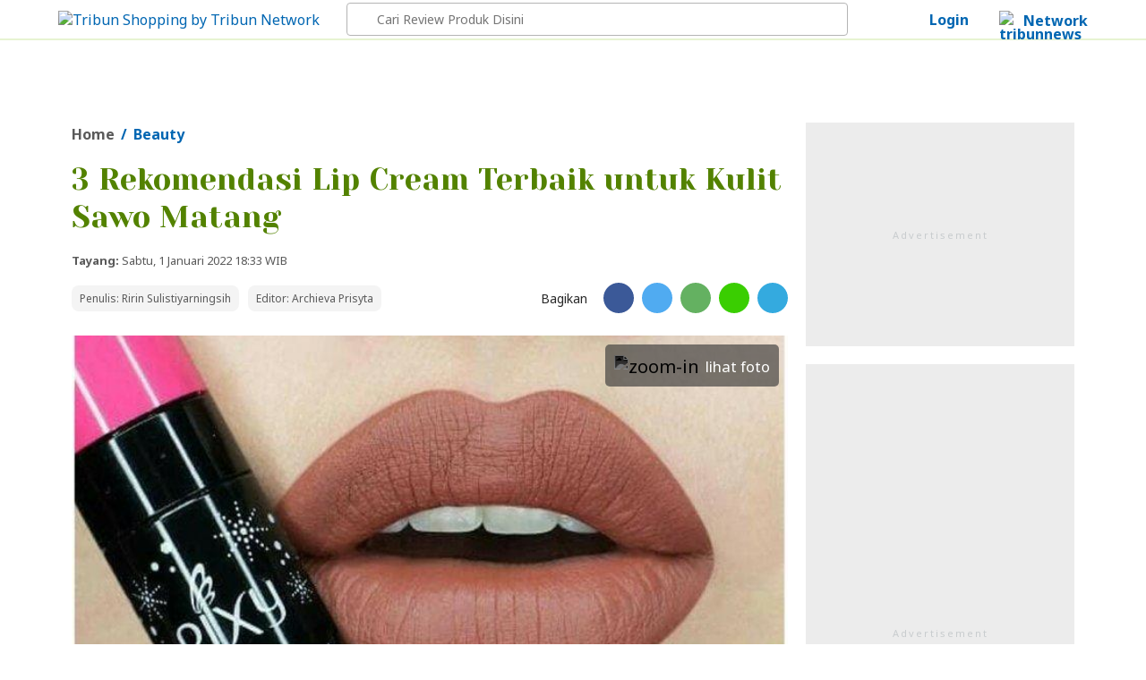

--- FILE ---
content_type: text/html; charset=UTF-8
request_url: https://shopping.tribunnews.com/2022/01/01/3-rekomendasi-lip-cream-terbaik-untuk-kulit-sawo-matang
body_size: 27102
content:
<!DOCTYPE html>
<html lang="id-ID" itemscope="itemscope" itemtype="http://schema.org/WebPage">
<head>
<title property="headline">3 Rekomendasi Lip Cream Terbaik untuk Kulit Sawo Matang - Tribunshopping.com</title>
<link href="https://asset-1.tribunnews.com/" rel="dns-prefetch">
<link href="//securepubads.g.doubleclick.net" rel="dns-prefetch"> 
<link href="//tpc.googlesyndication.com" rel="dns-prefetch">
<link href="//cm.g.doubleclick.net" rel="dns-prefetch">
<link href="//shopping.tribunnews.com" rel="dns-prefetch">
<link rel="dns-prefetch" href="https://www.facebook.com" crossorigin>
<link rel="preconnect" href="https://www.googletagmanager.com" crossorigin>
<link rel="preconnect" href="https://www.google-analytics.com" crossorigin>
<link rel="preconnect" href="https://fonts.gstatic.com">
<link rel="preconnect" href="https://fonts.googleapis.com">
<link rel="preload" href="https://fonts.googleapis.com/css2?family=Noto+Sans:wght@400;700&family=Yeseva+One&display=swap" as="font" type="font/woff2" crossorigin="anonymous">
<link rel="preload" href="https://asset-1.tribunnews.com/css/theme25/tshop/web_article_081225.css" media="all" as="style">
<link rel="preload" href="https://asset-1.tribunnews.com/js/jquery/jquery-1.8.3.min.js" as="script">
<link rel="preload" href="https://securepubads.g.doubleclick.net/tag/js/gpt.js" as="script">

<meta http-equiv="Content-Type" content="text/html; charset=UTF-8" />
<meta name="viewport" content="width=device-width, initial-scale=1">
<meta name="description" property="schema:description" content="Untuk kamu yang memiliki warna kulit sawo matang, ada beberapa warna lip cream yang cocok untuk digunakan." />
<meta name="news_keywords" property="keywords" content="Beauty" />
<meta name="google-site-verification" content="m1rJaolRgi4KZ_yfD1gNchBXhcW0dpgVP97v4gT55P4" />
<meta name="dailymotion-domain-verification" content="dm7g3g9ekdp4yfz80" />
<meta name="alexaVerifyID" content="MfaOlsq5CrV93W9N8QdIqIqBKxI"/>
<meta name="robots" content="index,follow"/>
<meta name="googlebot-news" content="index,follow"/>
<meta name="googlebot" content="index,follow"/>
<meta name="yandex-verification" content="de8037c553927932" />
<link rel="canonical" href="https://shopping.tribunnews.com/2022/01/01/3-rekomendasi-lip-cream-terbaik-untuk-kulit-sawo-matang"/>
<link rel="amphtml" href="https://shopping.tribunnews.com/amp/2022/01/01/3-rekomendasi-lip-cream-terbaik-untuk-kulit-sawo-matang" data-component-name="amp:html:link">

<meta name="agd-partner-manual-verification" />
<meta property="fb:pages" content="104981088364356" />

<meta property="fb:app_id" content="114488588566911" />
<meta property="og:site_name" content="Tribunshopping.com"/>
<meta property="og:type" content="article" />
	<meta property="og:title" content="3 Rekomendasi Lip Cream Terbaik untuk Kulit Sawo Matang - Tribunshopping.com"/>
<meta property="og:description" content="Untuk kamu yang memiliki warna kulit sawo matang, ada beberapa warna lip cream yang cocok untuk digunakan."/>
	<meta property="og:url" content="https://shopping.tribunnews.com/2022/01/01/3-rekomendasi-lip-cream-terbaik-untuk-kulit-sawo-matang"/>
<meta name="twitter:card" content="summary_large_image"/>
<meta name="twitter:description" content="Untuk kamu yang memiliki warna kulit sawo matang, ada beberapa warna lip cream yang cocok untuk digunakan." />
	<meta name="twitter:title" content="3 Rekomendasi Lip Cream Terbaik untuk Kulit Sawo Matang - Tribunshopping.com" />
<link rel="image_src" href="" />

		<meta name="actionjixie" content="visit" />

<link rel="shortcut icon" href="https://asset-1.tribunnews.com/img/icon/tribunshopping/favicon.ico">
<link href="https://plus.google.com/+tribunnews/" rel="Publisher" />
<link rel="alternate" type="application/rss+xml" title="Tribunshopping.com" href="https://shopping.tribunnews.com/rss" />
<link rel="preload" href="https://securepubads.g.doubleclick.net/tag/js/gpt.js" as="script">
<link href="https://fonts.googleapis.com/css2?family=Noto+Sans:wght@400;700&family=Yeseva+One&display=swap" rel="stylesheet">
<link rel="stylesheet" media="all" href="https://asset-1.tribunnews.com/css/theme25/tshop/web_article_081225.css" media="all" as="style">

<link rel="stylesheet" href="https://asset-1.tribunnews.com/css/glightbox/glightbox.min.css" type="text/css">
<script src="https://asset-1.tribunnews.com/css/glightbox/glightbox.min.js"></script>
<script type="text/javascript" src="https://asset-1.tribunnews.com/js/jquery/jquery-1.8.3.min.js"></script>
<script type="text/javascript" src="https://asset-1.tribunnews.com/js/shopping/jquery.bxslider_tshop.min.js"></script>


  
<script type="text/javascript" defer>
	dataLayer = [{
	  'editor': 'Archieva Prisyta',
	  'penulis':'Ririn Sulistiyarningsih',
	  'publish_date': '2022-01-01 18:33:31',
	  'domain': 'shopping',
	  'title': '3 Rekomendasi Lip Cream Terbaik untuk Kulit Sawo Matang',
	  'section': 'beauty',
	  'source': 'Tribunshopping.com',
	  'subcategory': '',
	  'content_category' : 'beauty',
	  'content_tag' :'Beauty',
      'content_type': '',
	  	  'article_length':'579',
	  	  	  'idArticle':'5284',
	  'month':'1',
	  'year':'2022',
	  	  'agent':'desktop',
	  	  		'affiliate': 'false',
	  	  	  
 }];
</script>
<script defer>(function(w,d,s,l,i){w[l]=w[l]||[];w[l].push({'gtm.start':
new Date().getTime(),event:'gtm.js'});var f=d.getElementsByTagName(s)[0],
j=d.createElement(s),dl=l!='dataLayer'?'&l='+l:'';j.async=true;j.src=
'https://www.googletagmanager.com/gtm.js?id='+i+dl;f.parentNode.insertBefore(j,f);
})(window,document,'script','dataLayer','GTM-K7THFRF');</script> 
<script type="text/javascript" src="https://asset-1.tribunnews.com/js/copyNetwork19042021.js" defer></script>
<script type="application/ld+json">
	{
		"@context": "https://schema.org",
		"@type": "NewsArticle",
		"mainEntityOfPage": {
			"@type": "WebPage",
			"@id": "https://shopping.tribunnews.com/2022/01/01/3-rekomendasi-lip-cream-terbaik-untuk-kulit-sawo-matang"
		},
		"headline": "3 Rekomendasi Lip Cream Terbaik untuk Kulit Sawo Matang",
		"url": "https://shopping.tribunnews.com/2022/01/01/3-rekomendasi-lip-cream-terbaik-untuk-kulit-sawo-matang",
		"image": {
			"@type": "ImageObject",
			"url": "",
			"width": 800,
			"height": 600
			},
		"thumbnailUrl" : "",	
		"datePublished": "2022-01-01T18:33:31+07:00",
				"author": {
		"@type": "Person",
		"name": "Ririn Sulistiyarningsih",
		"url": "https://shopping.tribunnews.com/penulis/ririn-sulistiyarningsih"
		},
		"publisher": {
		"@type": "NewsMediaOrganization",
		"name": "Tribunshopping.com",
		"logo": {
		  "@type": "ImageObject",
		  "url": "https://asset-1.tribunnews.com/img/logo/tribun/png/tribunshopping.png",
		  "width": 200,
		  "height": 40
		},
		"sameAs": [
			"https://www.facebook.com/tribunshoppingdotcom",
			"https://twitter.com/tribunshopping_",
			"https://instagram.com/tribunshoppingofficial/",
			"https://www.youtube.com/c/tribunnews?sub_confirmation=1",
			"https://www.tiktok.com/@tribunshoppingofficial"
			]
		},
		"description": "Untuk kamu yang memiliki warna kulit sawo matang, ada beberapa warna lip cream yang cocok untuk digunakan.",
		"articleBody": "TRIBUNSHOPPING.COM - Selain lipstik dengan tekstur glossy, ada lagi satu jenis lipstik yang menjadi andalan banyak wanita yaitu lip cream.
Lip cream dengan warna nude biasanya menjadi warna pilihan untuk digunakan karena memiliki kesan yang natural.
Beli produk lip cream dengan pilihan...", 
		"keywords": "Beauty"
	}
</script>

<!--Prebid GPT NON NEWS-->
<!-- Prebid R2B2 -->
<script type="text/javascript" defer>
window.AdTrack=window.AdTrack||{},window.pbjs=window.pbjs||{},pbjs.que=pbjs.que||[],function(e){var t;e.AdTrack.PrebidAdapter||(e.AdTrack.PrebidAdapter={callBids:function(){var e=Array.prototype.slice.call(arguments,0);t.push({method:"callBids",args:e,time:(new Date).getTime()})},event:function(e,n){n=Array.prototype.slice.call(n,0);e="ev"+e;"function"==typeof AdTrack.PrebidAdapter[e]?AdTrack.PrebidAdapter[e].apply(AdTrack.PrebidAdapter,n):t.push({method:e,args:n,time:(new Date).getTime()})},cmdQueue:t=[]})}(window),pbjs.que.push(function(){pbjs.registerBidAdapter(function(){return AdTrack.PrebidAdapter},"r2b2"),pbjs.onEvent("bidRequested",function(){AdTrack.PrebidAdapter.event("BidRequested",arguments)}),pbjs.onEvent("bidResponse",function(){AdTrack.PrebidAdapter.event("BidResponse",arguments)}),pbjs.onEvent("auctionEnd",function(){AdTrack.PrebidAdapter.event("AuctionEnd",arguments)}),pbjs.onEvent("bidWon",function(){AdTrack.PrebidAdapter.event("BidWon",arguments)}),pbjs.onEvent("auctionInit",function(){AdTrack.PrebidAdapter.event("AuctionInit",arguments)}),pbjs.onEvent("bidTimeout",function(){AdTrack.PrebidAdapter.event("BidTimeout",arguments)})});
</script>
<!-- Prebid R2B2 -->
<!-- Start jixie prebid tracker -->
<script type="text/javascript" defer>
window.pbjs=window.pbjs||{},pbjs.que=pbjs.que||[],pbjs.que.push(function(){window._jxbidsq=window._jxbidsq||[],pbjs.onEvent("auctionInit",function(n){_jxbidsq.push(["auctionInit",n])}),pbjs.onEvent("auctionEnd",function(n){_jxbidsq.push(["auctionEnd",n])}),pbjs.onEvent("bidWon",function(n){_jxbidsq.push(["bidWon",n])}),pbjs.onEvent("bidTimeout",function(n){_jxbidsq.push(["bidTimeout",n])}),pbjs.onEvent("bidRequested",function(n){_jxbidsq.push(["bidRequested",n])}),pbjs.onEvent("setTargeting",function(n){_jxbidsq.push(["setTargeting",n])}),pbjs.onEvent("bidResponse",function(n){_jxbidsq.push(["bidResponse",n])})}),window.googletag=window.googletag||{cmd:[]},googletag.cmd.push(function(){googletag.pubads().addEventListener("slotRenderEnded",function(n){_jxbidsq.push(["slotRenderEnded",n])}),googletag.pubads().addEventListener("impressionViewable",function(n){_jxbidsq.push(["impressionViewable",n])})});
</script>
<!-- End jixie prebid tracker -->
<!-- Start UUID -->
<script defer>function getCookieUid(cname){var name=cname+"=";var decodedCookie=decodeURIComponent(document.cookie);var ca=decodedCookie.split(";");for(var i=0;i<ca.length;i++){var c=ca[i];while(c.charAt(0)==" "){c=c.substring(1);}if(c.indexOf(name)==0){return c.substring(name.length,c.length);}}return"";}var uuid__=getCookieUid("_jxtdid");window.getUid2AdvertisingToken=async ()=>{var id; if (typeof window.jxGetUid2=='function'){id=await window.jxGetUid2();}else{id=getCookieUid('__uid2_advertising_token', null);}return id;}</script>
<!-- Endof UUID -->
  
<!-- Start Prebid JS --> <script src="https://asset-3.tribunnews.com/ads/prebid/prebid10.1.0.js" async></script>  <!-- End Prebid JS -->
<!-- Start R2B2 JS --> <script async type="text/javascript" src="//delivery.r2b2.io/hb/kompasGramedia/tribunnews.com_desktop"></script> <!-- End R2B2 JS -->
   
<script>var PREBID_TIMEOUT=2000,FAILSAFE_TIMEOUT=3e3,adUnits=[{code:"div-Top-Leaderboard",ortb2Imp:{ext:{gpid:"1000008-MQBDAFGV7W",data:{pbadslot:"1000008-MQBDAFGV7W"}}},mediaTypes:{banner:{sizes:[[728,90],[970,90],[970,250]]}},bids:[{bidder:"openx",params:{unit:"540782279",delDomain:"kompascybermedia-d.openx.net"}},{bidder:"ix",params:{siteId:450352,size:[728,90]}},{bidder:"ix",params:{siteId:450352,size:[970,90]}},{bidder:"ix",params:{siteId:450352,size:[970,250]}},{bidder:"triplelift",params:{inventoryCode:"kg_TribunNews_desktop_article_top"}},{bidder:"smartadserver",params:{networkId:"3727",siteId:"363582",pageId:"1293732",formatId:"96602",domain:"https://prg8.smartadserver.com"}},{bidder:"jixie",params:{unit:"1000008-MQBDAFGV7W"}},{bidder:"teads",params:{placementId:165940,pageId:151701}},{bidder:"r2b2",params:{d:"tribunnews.com",g:"hb",p:"970x250_1",m:0}},{bidder:"rubicon",params:{accountId:11834,siteId:434108,zoneId:2484472}},{bidder:"gumgum",params:{zone:"aoxjexrk",slot:986408}},{bidder:"gumgum",params:{zone:"aoxjexrk",slot:986409}},{bidder:"pstudio",params:{pubid:"9e680c92-bdf1-41b0-a7f7-281d394574df",adtagid:"36d4dce4-93b9-4a3c-98d3-f8673b082e5b"}},{bidder:"kargo",params:{placementId:"_edjBo72VQI"}}]},{code:"div-Left-WideSkyscraper",ortb2Imp:{ext:{gpid:"1000008-eB8ICmLAGS",data:{pbadslot:"1000008-eB8ICmLAGS"}}},mediaTypes:{banner:{sizes:[[120,600],[160,600]]}},bids:[{bidder:"openx",params:{unit:"540782279",delDomain:"kompascybermedia-d.openx.net"}},{bidder:"triplelift",params:{inventoryCode:"kg_TribunNews_desktop_StandardDisplay"}},{bidder:"ix",params:{siteId:450352,size:[160,600]}},{bidder:"smartadserver",params:{networkId:"3727",siteId:"363582",pageId:"1293732",formatId:"93801",domain:"https://prg8.smartadserver.com"}},{bidder:"jixie",params:{unit:"1000008-eB8ICmLAGS"}},{bidder:"teads",params:{placementId:165940,pageId:151701}},{bidder:"r2b2",params:{d:"tribunnews.com",g:"hb",p:"160x600",m:0}},{bidder:"gumgum",params:{zone:"aoxjexrk",slot:986410}},{bidder:"pstudio",params:{pubid:"9e680c92-bdf1-41b0-a7f7-281d394574df",adtagid:"f781e2f0-5215-4066-8ee7-f50698282b56"}}]},{code:"div-Right-MediumRectangle-1",ortb2Imp:{ext:{gpid:"1000008-P1sl19Yfsy",data:{pbadslot:"1000008-P1sl19Yfsy"}}},mediaTypes:{banner:{sizes:[[300,600],[300,250]]},video:{context:"outstream",playerSize:[300,250],api:[1,2],protocols:[2,3,5,6],minduration:5,maxduration:30,mimes:["video/mp4","application/javascript"],placement:2,linearity:1,delivery:[1,2],plcmt:4}},bids:[{bidder:"openx",params:{unit:"540782279",delDomain:"kompascybermedia-d.openx.net"}},{bidder:"ix",params:{siteId:450352,size:[300,600]}},{bidder:"ix",params:{siteId:450352,size:[300,250]}},{bidder:"triplelift",params:{inventoryCode:"kg_TribunNews_desktop_article_rhs_1"}},{bidder:"smartadserver",params:{networkId:"3727",siteId:"363582",pageId:"1293732",formatId:"96604",domain:"https://prg8.smartadserver.com"}},{bidder:"jixie",params:{unit:"1000008-P1sl19Yfsy"}},{bidder:"teads",params:{placementId:165940,pageId:151701}},{bidder:"r2b2",params:{d:"tribunnews.com",g:"hb",p:"300x600_1",m:0}},{bidder:"r2b2",params:{d:"tribunnews.com",g:"hb",p:"300x250",m:0}},{bidder:"rubicon",params:{accountId:11834,siteId:434108,zoneId:2484476}},{bidder:"gumgum",params:{zone:"aoxjexrk",slot:986411}},{bidder:"gumgum",params:{zone:"aoxjexrk",slot:986412}},{bidder:"pstudio",params:{pubid:"9e680c92-bdf1-41b0-a7f7-281d394574df",adtagid:"3bacf8b8-b05c-408b-8e15-23db52c6a394"}},{bidder:"kargo",params:{placementId:"_f61bjpPYO4"}}]},{code:"div-Right-MediumRectangle-2",ortb2Imp:{ext:{gpid:"1000008-wRF7WflMRD",data:{pbadslot:"1000008-wRF7WflMRD"}}},mediaTypes:{banner:{sizes:[[300,250],[300,600]]},video:{context:"outstream",playerSize:[300,250],api:[1,2],protocols:[2,3,5,6],minduration:5,maxduration:30,mimes:["video/mp4","application/javascript"],placement:2,linearity:1,delivery:[1,2],plcmt:4}},bids:[{bidder:"openx",params:{unit:"540782279",delDomain:"kompascybermedia-d.openx.net"}},{bidder:"openx",params:{unit:"560842543",delDomain:"kompascybermedia-d.openx.net"}},{bidder:"ix",params:{siteId:450352,size:[300,250]}},{bidder:"ix",params:{siteId:450352,size:[300,250],video:{api:[1,2],protocols:[2,3,5,6],minduration:5,maxduration:30,mimes:["video/mp4","application/javascript"],placement:4,linearity:1,delivery:[1,2],playerSize:[640,480],pos:1,plcmt:4}}},{bidder:"triplelift",params:{inventoryCode:"kg_TribunNews_desktop_article_rhs_2"}},{bidder:"smartadserver",params:{networkId:"3727",siteId:"363582",pageId:"1293732",formatId:"93800",domain:"https://prg8.smartadserver.com"}},{bidder:"jixie",params:{unit:"1000008-wRF7WflMRD"}},{bidder:"teads",params:{placementId:165940,pageId:151701}},{bidder:"rubicon",params:{accountId:11834,siteId:434108,zoneId:2484478}},{bidder:"gumgum",params:{zone:"aoxjexrk",slot:986413}},{bidder:"rubicon",params:{accountId:11834,siteId:434108,zoneId:2484478}},{bidder:"pstudio",params:{pubid:"9e680c92-bdf1-41b0-a7f7-281d394574df",adtagid:"9f28a43d-d58a-4218-91b2-a607a1dc65af"}},{bidder:"kargo",params:{placementId:"_f61bjpPYO4"}}]},{code:"div-Right-MediumRectangle-3",ortb2Imp:{ext:{gpid:"1000008-sOguZkCyBp",data:{pbadslot:"1000008-sOguZkCyBp"}}},mediaTypes:{banner:{sizes:[[300,600],[300,250]]},video:{context:"outstream",playerSize:[300,250],api:[1,2],protocols:[2,3,5,6],minduration:5,maxduration:30,mimes:["video/mp4","application/javascript"],placement:2,linearity:1,delivery:[1,2],plcmt:4}},bids:[{bidder:"openx",params:{unit:"540782279",delDomain:"kompascybermedia-d.openx.net"}},{bidder:"ix",params:{siteId:450352,size:[300,600]}},{bidder:"ix",params:{siteId:450352,size:[300,250]}},{bidder:"triplelift",params:{inventoryCode:"kg_TribunNews_desktop_article_rhs_3"}},{bidder:"smartadserver",params:{networkId:"3727",siteId:"363582",pageId:"1293732",formatId:"96606",domain:"https://prg8.smartadserver.com"}},{bidder:"jixie",params:{unit:"1000008-sOguZkCyBp"}},{bidder:"teads",params:{placementId:165940,pageId:151701}},{bidder:"r2b2",params:{d:"tribunnews.com",g:"hb",p:"300x600_2",m:0}},{bidder:"rubicon",params:{accountId:11834,siteId:434108,zoneId:2484480}},{bidder:"gumgum",params:{zone:"aoxjexrk",slot:986414}},{bidder:"gumgum",params:{zone:"aoxjexrk",slot:986415}},{bidder:"pstudio",params:{pubid:"9e680c92-bdf1-41b0-a7f7-281d394574df",adtagid:"7a767a44-5ab5-4f21-b1b3-88b863a884eb"}},{bidder:"kargo",params:{placementId:"_f61bjpPYO4"}}]},{code:"div-Inside-MediumRectangle",ortb2Imp:{ext:{gpid:"1000008-Qlh3hcZ7PY",data:{pbadslot:"1000008-Qlh3hcZ7PY"}}},mediaTypes:{banner:{sizes:[[300,250],[300,100],[336,280],[1,1]]},video:{context:"outstream",playerSize:[300,250],api:[1,2],protocols:[2,3,5,6],minduration:5,maxduration:30,mimes:["video/mp4","application/javascript"],placement:2,linearity:1,delivery:[1,2],plcmt:4}},bids:[{bidder:"openx",params:{unit:"540782279",delDomain:"kompascybermedia-d.openx.net"}},{bidder:"ix",params:{siteId:450352,size:[300,250]}},{bidder:"ix",params:{siteId:450352,size:[1,1]}},{bidder:"triplelift",params:{inventoryCode:"kg_TribunNews_desktop_article_300x250_mid"}},{bidder:"smartadserver",params:{networkId:"3727",siteId:"363582",pageId:"1293732",formatId:"96605",domain:"https://prg8.smartadserver.com"}},{bidder:"jixie",params:{unit:"1000008-Qlh3hcZ7PY"}},{bidder:"teads",params:{placementId:165941,pageId:151702}},{bidder:"rubicon",params:{accountId:11834,siteId:434108,zoneId:2484482}},{bidder:"gumgum",params:{zone:"aoxjexrk",slot:986416}},{bidder:"gumgum",params:{zone:"aoxjexrk",slot:986417}},{bidder:"pstudio",params:{pubid:"9e680c92-bdf1-41b0-a7f7-281d394574df",adtagid:"3eda86aa-d0d7-40c6-a16f-9ceada5df5bc"}},{bidder:"kargo",params:{placementId:"_f61bjpPYO4"}}]},{code:"div-Middle-MediumRectangle",ortb2Imp:{ext:{gpid:"1000008-Qlh3hcZ7PY",data:{pbadslot:"1000008-Qlh3hcZ7PY"}}},mediaTypes:{banner:{sizes:[[300,250],[300,100],[336,280],[1,1]]},video:{context:"outstream",playerSize:[300,250],api:[1,2],protocols:[2,3,5,6],minduration:5,maxduration:30,mimes:["video/mp4","application/javascript"],placement:2,linearity:1,delivery:[1,2],plcmt:4}},bids:[{bidder:"openx",params:{unit:"561728548",delDomain:"kompascybermedia-d.openx.net"}},{bidder:"ix",params:{siteId:450352,size:[300,250]}},{bidder:"ix",params:{siteId:450352,size:[1,1]}},{bidder:"triplelift",params:{inventoryCode:"kg_TribunNews_desktop_article_300x250_mid"}},{bidder:"smartadserver",params:{networkId:"3727",siteId:"363582",pageId:"1293732",formatId:"96605",domain:"https://prg8.smartadserver.com"}},{bidder:"jixie",params:{unit:"1000008-yHD8SCB96C"}},{bidder:"teads",params:{placementId:165941,pageId:151702}},{bidder:"rubicon",params:{accountId:11834,siteId:434108,zoneId:2484482}},{bidder:"gumgum",params:{zone:"f90eebhy",slot:986456}},{bidder:"pstudio",params:{pubid:"9e680c92-bdf1-41b0-a7f7-281d394574df",adtagid:"3eda86aa-d0d7-40c6-a16f-9ceada5df5bc"}},{bidder:"kargo",params:{placementId:"_f61bjpPYO4"}}]},{code:"div-BelowArticles",ortb2Imp:{ext:{gpid:"1000008-u0CeNDwt2v",data:{pbadslot:"1000008-u0CeNDwt2v"}}},mediaTypes:{banner:{sizes:[[320,100],[320,50],[1,1]]}},bids:[{bidder:"openx",params:{unit:"540782279",delDomain:"kompascybermedia-d.openx.net"}},{bidder:"ix",params:{siteId:450352,size:[320,100]}},{bidder:"ix",params:{siteId:450352,size:[320,50]}},{bidder:"ix",params:{siteId:450352,size:[1,1]}},{bidder:"teads",params:{placementId:165940,pageId:151701}},{bidder:"jixie",params:{unit:"1000008-u0CeNDwt2v"}},{bidder:"rubicon",params:{accountId:11834,siteId:478096,zoneId:2838726}},{bidder:"gumgum",params:{zone:"aoxjexrk",slot:986418}},{bidder:"gumgum",params:{zone:"aoxjexrk",slot:986419}},{bidder:"pstudio",params:{pubid:"9e680c92-bdf1-41b0-a7f7-281d394574df",adtagid:"5f7f208d-c131-4888-9dce-18b4117b10ec"}}]},{code:"div-BelowImages",ortb2Imp:{ext:{gpid:"1000008-ybUwysXTdV",data:{pbadslot:"1000008-ybUwysXTdV"}}},mediaTypes:{banner:{sizes:[[640,100],[468,60],[320,100],[1,1]]}},bids:[{bidder:"openx",params:{unit:"540782279",delDomain:"kompascybermedia-d.openx.net"}},{bidder:"ix",params:{siteId:450352,size:[320,100]}},{bidder:"ix",params:{siteId:450352,size:[1,1]}},{bidder:"teads",params:{placementId:165940,pageId:151701}},{bidder:"jixie",params:{unit:"1000008-ybUwysXTdV"}},{bidder:"rubicon",params:{accountId:11834,siteId:478098,zoneId:2838728}},{bidder:"gumgum",params:{zone:"aoxjexrk",slot:986420}},{bidder:"gumgum",params:{zone:"aoxjexrk",slot:986421}},{bidder:"pstudio",params:{pubid:"9e680c92-bdf1-41b0-a7f7-281d394574df",adtagid:"eaa3ebfc-5508-485c-8d72-4f0a0fcce2ad"}},{bidder:"kargo",params:{placementId:"_n7nodrAGNP"}}]},{code:"div-Bottom-Scroll",ortb2Imp:{ext:{gpid:"div-Bottom-Scroll",data:{pbadslot:"1000013-aSXrzyVYeH"}}},mediaTypes:{banner:{sizes:[[1,1],[468,60],[1008,60],[1100,50]]}},bids:[{bidder:"jixie",params:{unit:"1000013-aSXrzyVYeH"}},{bidder:"openx",params:{unit:"540782279",delDomain:"kompascybermedia-d.openx.net"}},{bidder:"teads",params:{placementId:165940,pageId:151701}}]},{code:"div-gpt-ad-Zone_OSM",ortb2Imp:{ext:{gpid:"div-gpt-ad-Zone_OSM",data:{pbadslot:"1000013-k7uTsI6MdE"}}},mediaTypes:{banner:{sizes:[[300,250],[300,600],[1,1]]},video:{context:"outstream",playerSize:[300,250],api:[1,2],protocols:[2,3,5,6],minduration:5,maxduration:30,mimes:["video/mp4","application/javascript"],placement:2,linearity:1,delivery:[1,2],plcmt:4}},bids:[{bidder:"teads",params:{placementId:165941,pageId:151702}},{bidder:"openx",params:{unit:"561354419",delDomain:"kompascybermedia-d.openx.net"}},{bidder:"ix",params:{siteId:1145037,size:[300,600]}},{bidder:"ix",params:{siteId:1145037,size:[300,250]}},{bidder:"ix",params:{siteId:1145037,size:[1,1]}},{bidder:"triplelift",params:{inventoryCode:"kg_TribunNews_desktop_article_rhs_3"}},{bidder:"smartadserver",params:{networkId:"3727",siteId:"363582",pageId:"1293732",formatId:"135324",domain:"https://prg8.smartadserver.com"}},{bidder:"jixie",params:{unit:"1000013-k7uTsI6MdE"}},{bidder:"teads",params:{placementId:165940,pageId:151701}},{bidder:"r2b2",params:{d:"tribunnews.com",g:"hb",p:"336x480",m:0}},{bidder:"rubicon",params:{accountId:11834,siteId:434108,zoneId:2484480}},{bidder:"rubicon",params:{accountId:11834,siteId:564586,zoneId:3570184}},{bidder:"rubicon",params:{accountId:11834,siteId:215078,zoneId:3632176}},{bidder:"gumgum",params:{zone:"aoxjexrk",slot:986414}},{bidder:"gumgum",params:{zone:"aoxjexrk",slot:986415}},{bidder:"kargo",params:{placementId:"_p958KCsGxE"}}]},{code:"gpt_unit_/31800665/tribunshopping/Article/vignette_0",ortb2Imp:{instl:1,ext:{gpid:"1000013-EuE9hzcS7b",data:{pbadslot:"1000013-EuE9hzcS7b"}}},mediaTypes:{banner:{sizes:[[300,250],[320,480],[336,280]]},video:{context:"outstream",playerSize:[[300,250],[320,480],[336,280]],api:[1,2],protocols:[2,3,5,6],minduration:5,maxduration:30,mimes:["video/mp4","application/javascript"],placement:2,linearity:1,delivery:[1,2],plcmt:4}},ortb2Imp:{instl:1},bids:[{bidder:"openx",params:{unit:"561354422",delDomain:"kompascybermedia-d.openx.net"}},{bidder:"ix",params:{siteId:1145038,size:[320,480]}},{bidder:"ix",params:{siteId:1145038,size:[300,250]}},{bidder:"ix",params:{siteId:1145038,size:[336,280]}},{bidder:"triplelift",params:{inventoryCode:"kg_TribunNews_desktop_article_rhs_1"}},{bidder:"smartadserver",params:{networkId:"3727",siteId:"363582",pageId:"1293732",formatId:"135325",domain:"https://prg8.smartadserver.com"}},{bidder:"jixie",params:{unit:"1000013-EuE9hzcS7b"}},{bidder:"teads",params:{placementId:165940,pageId:151701}},{bidder:"r2b2",params:{d:"tribunnews.com",g:"hb",p:"300x600",m:0}},{bidder:"r2b2",params:{d:"tribunnews.com",g:"hb",p:"300x250",m:0}},{bidder:"rubicon",params:{accountId:11834,siteId:434108,zoneId:2484476}},{bidder:"rubicon",params:{accountId:11834,siteId:564586,zoneId:3570184}},{bidder:"rubicon",params:{accountId:11834,siteId:215078,zoneId:3632178}},{bidder:"gumgum",params:{zone:"aoxjexrk",slot:986411}},{bidder:"gumgum",params:{zone:"aoxjexrk",slot:986412}}]}];</script>

<script>var gptadslots=[],googletag=googletag||{};googletag.cmd=googletag.cmd||[],googletag.cmd.push((function(){googletag.pubads().disableInitialLoad()}));var pbjs=pbjs||{};function gamrefresh(maxRetries=10,retryDelay=300){function tryRefreshAdsWithRetry(){let retryCount=0;function tryRefresh(){if(window.googletag&&googletag.apiReady&&googletag.pubadsReady){googletag.cmd.push(()=>{googletag.pubads().refresh();console.log("Ads refreshed")})}else if(retryCount<maxRetries){retryCount++;setTimeout(tryRefresh,retryDelay)}else{console.warn("GPT not ready after retries")}}tryRefresh()}if(document.readyState==="loading"){document.addEventListener("DOMContentLoaded",tryRefreshAdsWithRetry)}else{tryRefreshAdsWithRetry()}}function initAdserver(){pbjs.initAdserverSet||(pbjs.initAdserverSet=!0,googletag.cmd.push((function(){pbjs.que.push((function(){pbjs.setTargetingForGPTAsync(),gamrefresh()}))})))}pbjs.que=pbjs.que||[],pbjs.que.push((function(){pbjs.mergeConfig({jixie:{genids:[{id:"esha",ck:"usermail"},{id:"psha",ck:"kmps_uphn"},{id:"_jxtoko"},{id:"_jxifo"}]}}),pbjs.setConfig({enableSendAllBids:!0,enableTIDs:!0,priceGranularity:"high",userSync:{userIds:[{name:"uid2"},{name:"unifiedId",value:{tdid:uuid__}}],filterSettings:{iframe:{bidders:'*',filter:'include'},image:{bidders:'*',filter:'include'}},},currency:{adServerCurrency:"USD"},syncsPerBidder:0,}),pbjs.bidderSettings={standard:{storageAllowed:!0}},pbjs.addAdUnits(adUnits),pbjs.requestBids({bidsBackHandler:initAdserver,timeout:PREBID_TIMEOUT})})),setTimeout((function(){initAdserver()}),FAILSAFE_TIMEOUT);</script>
<!--End Prebid GPT NON NEWS-->

<script async src="https://securepubads.g.doubleclick.net/tag/js/gpt.js"></script>

<!-- keyword targeting GAM -->
<script defer>
  var keywordBrandSafety = "TRIBUNSHOPPING.COM - Selain lipstik dengan tekstur glossy, ada lagi satu jenis lipstik yang menjadi andalan banyak wanita yaitu lip cream. Lip cream dengan warna nude biasanya menjadi warna pilihan untuk digunakan karena memiliki kesan yang natural. Beli produk lip cream dengan pilihan warna nude terbaik disini Nah untuk kamu yang memiliki warna kulit sawo matang, ada beberapa warna lip cream yang cocok untuk digunakan. Tak perlu bingung untuk memilihnya karena kali ini Tribunshopping telah merangkum beberapa rekomendasi produk lip cream yang cocok untuk pemilik kulit sawo matang. Baca juga: 4 Rekomendasi Lip Cream Lokal dengan Harga di Bawah Rp 30 Ribu 1. Pixy Lip Cream Sweet Choco  Pixy Lip Cream Sweet Choco (shopee.co.id)  Memberikan warna coklat yang intens pada warna kulit apalagi sawo matang menjadikan produk dari Pixy Lip Cream Sweet Choco cocok untuk dimiliki apalagi hasil akhir yang matte. Produk ini tidak meninggalkan bekas karena mengandung formula stain-proof yang menjadikan tidak meninggalkan noda dan juga bertahan lama pada bibir. Warna yang sangat cocok digunakan pada pemakaian sehari-hai namun jangan lupa untuk selalu mengoleskan lip balm sebelum mengaplikasikan produk ini agar tidak menjadikan bibir kering. Baca juga: Mencari Lipstik Halal, Vegan dan Cruelty Free? Posy Matte Lip Cream Ini Solusinya 2. MAKE OVER Intense Matte Lip Cream Coco  MAKE OVER Intense Matte Lip Cream Coco (shopee.co.id)  Walaupun memiliki tekstur cair dan juga creamy namun lipstik Make Over Intense Matte Lip Cream Coco ini dapat mengcover seluruh warna hingga pinggiran bibir yang mengelap, namun tetap hasilnya matte. Produk dari&nbsp;Make Over&nbsp;ini juga memiliki warna yang lengkap selain shade ini masih ada 19 warna yang dapat disesuaikan dengan&nbsp;skintone&nbsp;kulit wajahmu. Beli MAKE OVER Intens matte Lip Cream Coco disini sekarang juga 3. Namir Beauty Paddington Memberikan tampilan&nbsp;nude&nbsp;cokelat pada riasan make up anda sangat cocok digunakan untuk kulit sawo matang namun tetap memberikan kesan&nbsp;fresh&nbsp;pada kulit wajah ketika digunakan pada riasan wajah. Salah satu produk dari artis Indonesia yaitu Nana Mirdad, produk ini sangat wajib untuk dicoba karena dapat juga menjadi riasan tampilan make up natural.(*)  (RIRIN/TRIBUNSHOPPING.COM)";
</script>
<!-- keyword targeting GAM -->

<script type='text/javascript'>
googletag.cmd.push(function() {
	var dlws = googletag.defineSlot('/31800665/tribunshopping/Article', [160, 600], 'div-Left-WideSkyscraper');
	dlws.setTargeting('pos',['LeftWideSkyscraper']);
	dlws.setTargeting('page',['article']);
	dlws.setTargeting('kg_pos',['skyscraper']);
	dlws.addService(googletag.pubads());

	var dtl = googletag.defineSlot('/31800665/tribunshopping/Article', [[728, 90], [970, 90],[970, 250]], 'div-Top-Leaderboard');
	dtl.setTargeting('pos',['TopLeaderboard']);
	dtl.setTargeting('page',['article']);
	dtl.setTargeting('kg_pos',['top_1']);
	dtl.addService(googletag.pubads());

	var dimr = googletag.defineSlot('/31800665/tribunshopping/Article', [[300, 250],[300,100],[1,1]], 'div-Inside-MediumRectangle');
	dimr.setTargeting('pos',['InsideMediumRectangle']);
	dimr.setTargeting('page',['article']);
	dimr.setTargeting('kg_pos',['zone_middle_1']);
	dimr.addService(googletag.pubads());

	
	var drmr1 = googletag.defineSlot('/31800665/tribunshopping/Article', [[300, 600],[300, 250]], 'div-Right-MediumRectangle-1');
	drmr1.setTargeting('pos',['RightMediumRectangle-1']);
	drmr1.setTargeting('page',['article']);
	drmr1.setTargeting('kg_pos',['giant']);
	drmr1.addService(googletag.pubads());

	var drmr2 = googletag.defineSlot('/31800665/tribunshopping/Article', [300, 250], 'div-Right-MediumRectangle-2');
	drmr2.setTargeting('pos',['RightMediumRectangle-2']);
	drmr2.setTargeting('page',['article']);
	drmr2.setTargeting('kg_pos',['right_1']);
	drmr2.addService(googletag.pubads());

	var drmr3 = googletag.defineSlot('/31800665/tribunshopping/Article', [[300, 600],[300, 250]], 'div-Right-MediumRectangle-3');
	drmr3.setTargeting('pos',['RightMediumRectangle-3']);
	drmr3.setTargeting('page',['article']);
	drmr3.setTargeting('kg_pos',['giant_2']);
	drmr3.addService(googletag.pubads());

	
	
	
	
	
	
	
	
	
		


	
	
	
	var dpt = googletag.defineOutOfPageSlot('/31800665/tribunshopping/Article', 'div-Premium-Topframe');
	dpt.setTargeting('pos',['PremiumTopframe']);
	dpt.setTargeting('page',['article']);
	dpt.setTargeting('section',['beauty']);
	dpt.setTargeting('kg_pos',['pushdown']);
	dpt.addService(googletag.pubads());




	

	var fn_desktop_pageskin = "false";
	if (screen.width >= 1410) { fn_desktop_pageskin = "true"; }
	googletag.pubads().setTargeting("inskin_desktop_yes",fn_desktop_pageskin);
	
			try{
		  var ls = window.localStorage;

		  var lr = ls.getItem("_jxitr");
		  if (lr && lr.length > 2){
			try{
			  googletag.pubads().setTargeting('jx_audience_interest', JSON.parse(lr).join().split(','));
			}catch {}
		  }

		  var li = ls.getItem("_jxitd");
		  if (li && li.length > 2){
			try{
			  googletag.pubads().setTargeting('jx_audience_intend', JSON.parse(li).join().split(','));
			}catch {}
		  }

		}catch(e){
		}
	
	googletag.pubads().setTargeting('currentUrl','5284');
	googletag.pubads().setTargeting('section',['beauty']);
		googletag.pubads().setTargeting('allow_adx','true');
		
										console.log('safe_branding = ' + 'no => ["nude"]');
				googletag.pubads().setTargeting('safe_branding', 'no');
												console.log('keyword_targetting1 = no => null');
						googletag.pubads().setTargeting('keyword_targetting1', 'no');
								console.log('keyword_targetting2 = no => null');
						googletag.pubads().setTargeting('keyword_targetting2', 'no');
								console.log('keyword_targetting3 = no => null');
						googletag.pubads().setTargeting('keyword_targetting3', 'no');
								console.log('keyword_targetting4 = no => null');
						googletag.pubads().setTargeting('keyword_targetting4', 'no');
								console.log('keyword_targetting5 = no => null');
						googletag.pubads().setTargeting('keyword_targetting5', 'no');
						
		var dfp_keywords = ["beauty"];
				console.log(dfp_keywords);
				googletag.pubads().setTargeting('contextual_targeting', dfp_keywords);
		// keyword targeting GAM
	if(typeof keywordBrandSafety === 'undefined'){
	    console.log("no article keywords");
	}else{
	    console.log("execute keywords");
	    setKeywordTargeting();
	}
	// s:new keyword targeting via GAM
	function setKeywordTargeting() {
	    dfp_keywords = getArticle();
	    console.log(dfp_keywords);
	    googletag.pubads().setTargeting('keyword_targeting', dfp_keywords);
	}

	function getArticle(){
	    var strKey = keywordBrandSafety;
	    if (strKey!=null){
	        var keywords = strKey.toLowerCase().split(/[ .]/).map(function(item) {
	            return item.trim().replace(/\W*(&amp;quot;)\W*/g, '').replace(/([^a-zA-Z0-9]$|[()\n\"])/g, '');
	        });
	        keywords = keywords.filter((str) => str !== '');
	        return keywords;
	    }
	    return null;
	}
	// e:new keyword targeting via GAM
		googletag.pubads().setTargeting('kg_inv_type','desktop');
	googletag.pubads().setTargeting('kg_group_sites','tribunnews');
	googletag.pubads().enableSingleRequest();
	googletag.pubads().collapseEmptyDivs();

	googletag.enableServices();
});
</script>
<script async src="https://kgdata-cdn.s3.ap-southeast-1.amazonaws.com/tracker/p/tribunnewsreco/oval_web_analytics_latest.js"></script>
<script defer src="https://cdn.oval.id/tracker/p/tribunnews/oval_web_analytics_latest.js"></script>
</head>
<body>
<script defer>
    !(function () {
        var time = new Date().getTime();
        $(document.body).bind('mousemove keypress', function(e) {
            time = new Date().getTime();
        });
        function refresh() {
            if (new Date().getTime() - time >= 900000) {
                window.location.reload(true);
            } else {
                setTimeout(refresh, 10000);
            }
        }
        setTimeout(refresh, 10000);
    })();
</script>
<script>
  window.addEventListener("load", function () {
    if (performance.getEntriesByType) {
      const resources = performance.getEntriesByType("resource");
      let totalSize = 0;
      resources.forEach(r => {
        if (r.transferSize) {
          totalSize += r.transferSize;
        }
      });
      dataLayer.push({
        event: "pageLoadSize",
        pageLoadBytes: totalSize
      });
    }
  });
</script>
<noscript><iframe src="https://www.googletagmanager.com/ns.html?id=GTM-K7THFRF" height="0" width="0" style="display:none;visibility:hidden"></iframe></noscript>
<script>
    if(document.cookie.indexOf('vignette_cookies_tribun=') == -1){
        var getVignette = function() {
               googletag.cmd.push(function() {
                    din = googletag.defineOutOfPageSlot('/31800665/tribunshopping/Article/vignette', googletag.enums.OutOfPageFormat.INTERSTITIAL);
                    if(din !== null) {
                        din.setTargeting('pos',['vignette']);
                        din.setTargeting('page',['article']);
                        din.setTargeting('kg_pos',['vignette']);
                        din.addService(googletag.pubads());
                    }
                    googletag.pubads().setTargeting('kg_inv_type','desktop');
                    googletag.pubads().setTargeting('kg_group_sites','tribunnews');
                    googletag.pubads().enableSingleRequest();
                    googletag.enableServices();
                    googletag.pubads().refresh([din]);
                });
        };  
        getVignette();
        var d = new Date()
        d.setTime(d.getTime() + 3600 * 1000)
        document.cookie = "vignette_cookies_tribun=1;expires=" + d.toUTCString() + ";domain=.tribunnews.com;path=/";
    }
</script>  
<div id="adsoutofpage-premiumTopframe">
	<div id='div-Premium-Topframe' class="top__ads_wrapper" >
		<script type='text/javascript' defer>
			googletag.cmd.push(function() { googletag.display('div-Premium-Topframe'); });
		</script>
	</div>
</div>
<div id="fb-root"></div>
<script defer crossorigin="anonymous" src="https://connect.facebook.net/id_ID/sdk.js#xfbml=1&version=v6.0&appId=114488588566911&autoLogAppEvents=1"></script>
<header class="header">
	<nav class="navbar">
		<div class="header__inner">
			<div class="nav__left">
				<div class="header__logo">
					<a href="https://shopping.tribunnews.com/" class="show" title="Tribunshopping.com">
						<img src="https://asset-1.tribunnews.com/img/logo/tribun/svg/tribunshopping.svg" height="60" width="190" fetchpriority="high" alt="Tribun Shopping by Tribun Network"/>
					</a>
									</div>
			</div>
			<div class="nav__center">
				<script defer src="https://cse.google.com/cse.js?cx=a1c6e264cc76d4560"></script>
				<div class="header__search">
										<form class="tsearch" action="https://shopping.tribunnews.com/search" id="cse-search-box" target="_top" autocomplete="off">
						<button type="submit" class="btn__search" aria-label="hidden" role="button"><i class="tico m search grey"></i></button>
						<input name="q" type="text" class="inputsearch" placeholder="Cari Review Produk Disini" lang="id">
						<input type="hidden" name="cx" value="partner-pub-81d98081c64a94475">
						<input type="hidden" name="cof" value="FORID:10">
						<input type="hidden" name="ie" value="UTF-8">
						<input type="hidden" name="siteurl" value="shopping.tribunnews.com">
					</form>
									</div>
			</div>
			<div class="nav__right">
				<ul class="header__menu">
										<input type="hidden" value="aHR0cHM6Ly9zaG9wcGluZy50cmlidW5uZXdzLmNvbS8yMDIyLzAxLzAxLzMtcmVrb21lbmRhc2ktbGlwLWNyZWFtLXRlcmJhaWstdW50dWsta3VsaXQtc2F3by1tYXRhbmc=" id="referral">
										<li>
						<a href='https://account.tribunnews.com/login/dHJpYnVubmV3cw==/aHR0cHM6Ly9zaG9wcGluZy50cmlidW5uZXdzLmNvbS8yMDIyLzAxLzAxLzMtcmVrb21lbmRhc2ktbGlwLWNyZWFtLXRlcmJhaWstdW50dWsta3VsaXQtc2F3by1tYXRhbmc=' rel='nofollow' class='blue' title="Login">Login</a>
					</li>
										
					<li>
						<a href="https://www.tribunnews.com/tribun-network" target="_blank" title="Tribun Network" aria-label="link" class="tnetwork-header">
							<img src="https://asset-1.tribunnews.com/img/logo/tribun/png/Logo_T_blue.png" alt="tribunnews" width="14" height="14" class="lozad">
							<span>Network</span> 
						</a>
					</li>
				</ul>
			</div>
		</div>
	</nav>
	<script>$(document).ready(function(){"use strict";var r,s,c=$(".header");$(window).scroll(function(){var o=$(window).scrollTop(),l=c.height();r<(s=o)&&l+l<o?c.addClass("scrollUp"):s<r&&!(o<=l)&&c.removeClass("scrollUp"),r=s})});</script>
<div class="main__menu__wrapper">
	<ul class="main__menu">
		<li class="menu__item">
			<a class="menu__link" href="https://shopping.tribunnews.com/" title="Home">Home</a>
		</li>
		<li class="menu__item ">
			<a class="menu__link" href="https://shopping.tribunnews.com/beauty?utm_source=homepage&amp;utm_medium=main-menu" title="Beauty">Beauty</a>
			<ul class="sub__menu">
				<li class="sub__menu__item">
					<a class="sub__menu__link" href="https://shopping.tribunnews.com/beauty/moisturizer-pelembab?utm_source=homepage&amp;utm_medium=main-menu" title="Moisturizer / Pelembab">Moisturizer / Pelembab</a>
				</li>
				<li class="sub__menu__item">
					<a class="sub__menu__link" href="https://shopping.tribunnews.com/beauty/facial-wash?utm_source=homepage&amp;utm_medium=main-menu" title="Facial Wash">Facial Wash</a>
				</li>
				<li class="sub__menu__item">
					<a class="sub__menu__link" href="https://shopping.tribunnews.com/beauty/foundation-powder?utm_source=homepage&amp;utm_medium=main-menu" title="Foundation &amp; Powder">Foundation &amp; Powder</a>
				</li>
				<li class="sub__menu__item">
					<a class="sub__menu__link" href="https://shopping.tribunnews.com/beauty/serum-wajah?utm_source=homepage&amp;utm_medium=main-menu" title="Serum Wajah">Serum Wajah</a>
				</li>
				<li class="sub__menu__item">
					<a class="sub__menu__link" href="https://shopping.tribunnews.com/beauty/blush-on?utm_source=homepage&amp;utm_medium=main-menu" title="Blush On">Blush On</a>
				</li>
				<li class="sub__menu__item">
					<a class="sub__menu__link" href="https://shopping.tribunnews.com/beauty/lip-care-lipstick?utm_source=homepage&amp;utm_medium=main-menu" title="Lip Care &amp; Lipstick">Lip Care &amp; Lipstick</a>
				</li>
				<li class="sub__menu__item">
					<a class="sub__menu__link" href="https://shopping.tribunnews.com/beauty/masker?utm_source=homepage&amp;utm_medium=main-menu" title="Masker">Masker</a>
				</li>
				<li class="sub__menu__item">
					<a class="sub__menu__link" href="https://shopping.tribunnews.com/beauty/other?utm_source=homepage&amp;utm_medium=main-menu" title="Other">Other</a>
				</li>
			</ul>
		</li>
		<li class="menu__item ">
			<a class="menu__link" href="https://shopping.tribunnews.com/home-care?utm_source=homepage&amp;utm_medium=main-menu" title="Home Care">Home Care</a>
			<ul class="sub__menu">
				<li class="sub__menu__item">
					<a class="sub__menu__link" href="https://shopping.tribunnews.com/home-care/peralatan-rumah?utm_source=homepage&amp;utm_medium=main-menu" title="Peralatan Rumah">Peralatan Rumah</a>
				</li>
				<li class="sub__menu__item">
					<a class="sub__menu__link" href="https://shopping.tribunnews.com/home-care/elektronik-rumah-tangga?utm_source=homepage&amp;utm_medium=main-menu" title="Elektronik Rumah Tangga">Elektronik Rumah Tangga</a>
				</li>
			</ul>
		</li>
											
		<li class="menu__item ">
			<a class="menu__link" href="https://shopping.tribunnews.com/personal-care?utm_source=homepage&amp;utm_medium=main-menu" title="Personal Care">Personal Care</a>
			<ul class="sub__menu">
				<li class="sub__menu__item">
					<a class="sub__menu__link" href="https://shopping.tribunnews.com/personal-care/rambut?utm_source=homepage&amp;utm_medium=main-menu" title="Rambut">Rambut</a>
				</li>
				<li class="sub__menu__item">
					<a class="sub__menu__link" href="https://shopping.tribunnews.com/personal-care/tubuh?utm_source=homepage&amp;utm_medium=main-menu" title="Tubuh">Tubuh</a>
				</li>
				<li class="sub__menu__item">
					<a class="sub__menu__link" href="https://shopping.tribunnews.com/personal-care/kesehatan-kulit?utm_source=homepage&amp;utm_medium=main-menu" title="Kesehatan Kulit">Kesehatan Kulit</a>
				</li>
				<li class="sub__menu__item">
					<a class="sub__menu__link" href="https://shopping.tribunnews.com/personal-care/other?utm_source=homepage&amp;utm_medium=main-menu" title="Lainnya">Lainnya</a>
				</li>
			</ul>
		</li>
		<li class="menu__item">
			<a class="menu__link" href="https://shopping.tribunnews.com/mom-baby?utm_source=homepage&amp;utm_medium=main-menu" title="Mom and Baby">Mom &amp; Baby</a>
			<ul class="sub__menu">
				<li class="sub__menu__item">
					<a class="sub__menu__link" href="https://shopping.tribunnews.com/mom-baby/kesehatan-bayi?utm_source=homepage&amp;utm_medium=main-menu" title="Kesehatan Bayi">Kesehatan Bayi</a>
				</li>
				<li class="sub__menu__item">
					<a class="sub__menu__link" href="https://shopping.tribunnews.com/mom-baby/perlengkapan-mandi?utm_source=homepage&amp;utm_medium=main-menu" title="Perlengkapan Mandi">Perlengkapan Mandi</a>
				</li>
				<li class="sub__menu__item">
					<a class="sub__menu__link" href="https://shopping.tribunnews.com/mom-baby/mainan?utm_source=homepage&amp;utm_medium=main-menu" title="Mainan">Mainan</a>
				</li>										
			</ul>
		</li>
		<li class="menu__item">
			<a class="menu__link" href="https://shopping.tribunnews.com/fashion?utm_source=homepage&amp;utm_medium=main-menu" title="Fashion">Fashion</a>
			<ul class="sub__menu">
			<li class="sub__menu__item">
				<a class="sub__menu__link" href="https://shopping.tribunnews.com/fashion/pakaian-wanita?utm_source=homepage&amp;utm_medium=main-menu" title="Pakaian Wanita">Pakaian Wanita</a>
			</li>
			<li class="sub__menu__item">
				<a class="sub__menu__link" href="https://shopping.tribunnews.com/fashion/pakaian-pria?utm_source=homepage&amp;utm_medium=main-menu" title="Pakaian Pria">Pakaian Pria</a>
			</li>
			<li class="sub__menu__item">
				<a class="sub__menu__link" href="https://shopping.tribunnews.com/fashion/fashion-bayi-anak?utm_source=homepage&amp;utm_medium=main-menu" title="Fashion Bayi &amp; Anak">Fashion Bayi &amp; Anak</a>
			</li>
			<li class="sub__menu__item">
				<a class="sub__menu__link" href="https://shopping.tribunnews.com/fashion/fashion-muslim?utm_source=homepage&amp;utm_medium=main-menu" title="Fashion Muslim">Fashion Muslim</a>
			</li>
			<li class="sub__menu__item">
				<a class="sub__menu__link" href="https://shopping.tribunnews.com/fashion/aksesoris-fashion?utm_source=homepage&amp;utm_medium=main-menu" title="Aksesoris Fashion">Aksesoris Fashion</a>
			</li>
			</ul>
		</li>
		<li class="menu__item ">
			<a class="menu__link" href="https://shopping.tribunnews.com/handphone?utm_source=homepage&amp;utm_medium=main-menu" title="Handphone">Handphone</a>
			<ul class="sub__menu">
				<li class="sub__menu__item">
					<a class="sub__menu__link" href="https://shopping.tribunnews.com/handphone/aksesoris-handphone?utm_source=homepage&amp;utm_medium=main-menu" title="Aksesoris Handphone">Aksesoris Handphone</a>
				</li>
				<li class="sub__menu__item">
					<a class="sub__menu__link" href="https://shopping.tribunnews.com/handphone/software-android-ios?utm_source=homepage&amp;utm_medium=main-menu" title="Software (Android &amp; Ios)">Software (Android &amp; Ios)</a>
				</li>
				<li class="sub__menu__item">
					<a class="sub__menu__link" href="https://shopping.tribunnews.com/handphone/handphone?utm_source=homepage&amp;utm_medium=main-menu" title="Handphone">Handphone</a>
				</li>
			</ul>
		</li>
		<li class="menu__item ">
			<a class="menu__link" href="https://shopping.tribunnews.com/laptop?utm_source=homepage&amp;utm_medium=main-menu" title="Laptop">Laptop</a>
			<ul class="sub__menu">
				<li class="sub__menu__item">
					<a class="sub__menu__link" href="https://shopping.tribunnews.com/laptop/aksesoris-laptop?utm_source=homepage&amp;utm_medium=main-menu" title="Aksesoris Laptop">Aksesoris Laptop</a>
				</li>
				<li class="sub__menu__item">
					<a class="sub__menu__link" href="https://shopping.tribunnews.com/laptop/laptop?utm_source=homepage&amp;utm_medium=main-menu" title="Laptop">Laptop</a>
				</li>
			</ul>
		</li>
	</ul>
</div>
	<style>.search__show__history p{display:inline-block;margin:0 10px 0 0;}.search__show__history a:hover{color:#fff;background:#0066b2;}</style>
	<script>
		$(window).on('load', function() {
			getSearchHistories();
		});
		function getSearchHistories(){
			var cookie_search_tshop = getCookie("src_sgst");
			if (cookie_search_tshop) {
				var scriptConsent = JSON.parse(cookie_search_tshop);
				var th = [];
				for(var i = parseInt(scriptConsent.length-1); i >= 0; i--){
					var itemdata = 	"<p><a href='https://shopping.tribunnews.com/search?q=" + scriptConsent[i] + "&sort=desc&cat=reviews'>"+scriptConsent[i]+"</a></p>";
					th.push(itemdata);
				}
				$('.search__show__history').html(th.join(""));

			}else{
				$('.search__show__history').html("");
			}
		}

		function setCookie(e,n,o){
			var t,r="";
			o&&((t=new Date).setTime(t.getTime()+24*o*60*60*1e3),r="; expires="+t.toUTCString()),document.cookie=e+"="+(n||"")+r+"; path=/"
		}
			
		function getCookie(e){
			for(var n=e+"=",o=document.cookie.split(";"),t=0;t<o.length;t++){
				for(var r=o[t];" "==r.charAt(0);)r=r.substring(1,r.length);
				if(0==r.indexOf(n))
				return r.substring(n.length,r.length)
			}
			return null
		}

		$('.btn__search').on('click', function(){
			var keyword = $('.searchtshop').val();
		});


		$('.searchtshop').keyup(function(e){
			var keyword = $('.searchtshop').val();
			let x = keyword.length;
			let y = 3;
			let z = x % y;
			if(z == 1){
				getSearchSuggestion(keyword);
			}
			
			if(e.keyCode == 13){
				search_es();
			}


			var ssdd = document.getElementById("search__dropdown");
			if (ssdd.style.display === "none") {
				ssdd.style.display = "block";
			}

			if($('.searchtshop').val() == ""){
				getSearchHistories();
				$('.search__show__history').css("display","block");
				$('.search__populer_recrev').css("display","block");
				$('#search_suggestion').html("");
			}
		});

		$('.searchtshop').on('click', function(){
			var ssdd = document.getElementById("search__dropdown");
			if (ssdd.style.display === "none") {
				ssdd.style.display = "block";
			} else {
				ssdd.style.display = "none";
			}
		});


		function getSearchSuggestion(keyword){
			var keyword = $('.searchtshop').val();
			$.ajax({
				type: "GET",
				url: "https://shopping.tribunnews.com/get_search_suggestion2?keyword="+keyword,
				dataType: "text",
			}).done(function(result) {				
			
				var dataresult = JSON.parse(result);
				var th = [];
				var td = '';
			
				if(dataresult.length > 0){
					$('.search__show__history').css("display", "none");
					$('.search__populer_recrev').css("display", "none");
					for(var i = 0; i < dataresult.length; i++){
						var no = i + 1;
						var im = 'https://asset-2.tribunnews.com/shopping/foto/bank/images2/'+	dataresult[i]['foto_name'];
						var link = "https://shopping.tribunnews.com/";
						var link = link + dataresult[i]['alias'];
						var itemdata = 	'<div class="ssp__list" style="margin-bottom: 20px;">'+				
											'<div class="ssp__item">'+
												'<div class="ssp__assets">'+
													'<a href="'+link+'" title="'+ dataresult[i]['title'] +'">'+ 	
														'<img data-src="'+ im +'" src="'+im+'" width="64" height="64" loading="lazy" alt="">'+
													'</a>'+
												'</div>'+
												'<h4 class="ssp__title">'+
													'<a href="'+link+'" title="'+dataresult[i]['title']+'">'+dataresult[i]['title']+'</a>'+
												'</h4>'+
											'</div>'+
										'</div>';

						th.push(itemdata);
					}
					$('#search_suggestion').html(th.join(""));
				}else{
					$('#search_suggestion').html("Tidak ada data");
				}

			}).fail(function() {
				console.log('failed search' + keyword);
			});
		}


		function search_es(cat){
			var keyword 		= $('.searchtshop').val();
			var cookie_search_tshop = getCookie("src_sgst");

			var timeout_likes = new Date(Date.now() + ( 3600 * 1000 * 24)).toISOString().slice(0, 10);
			if (cookie_search_tshop) {
				var scriptConsent = JSON.parse(cookie_search_tshop);
				if(scriptConsent.length > 0){
					if(scriptConsent.length < 5){
						scriptConsent.push(keyword);
					}else{
						scriptConsent.splice(0,1);
						scriptConsent.push(keyword);
					}
					setCookie('src_sgst', JSON.stringify(scriptConsent), 30);
					
				}else{
					setCookie('src_sgst', '["' + keyword + '"]', 30);
				}
			}else{
				setCookie('src_sgst', '["' + keyword + '"]', 30);
			}
			window.location.href = "https://shopping.tribunnews.com/search?q=" + $('.searchtshop').val() + "&sort=desc&cat=reviews" + "&cx=partner-pub-81d98081c64a94475&cof=FORID%3A10&ie=UTF-8&siteurl=shopping.tribunnews.com";
		}

	</script>
</header><main class="container clearfix" style="overflow: unset;"><div class="content wfull pos_rel">
		<div class="fl w800">
			<div class="article">
						<div class="article_head">
			<ul class="breadcrumb" itemscope itemtype="http://schema.org/BreadcrumbList">
				<li itemprop="itemListElement" itemscope itemtype="https://schema.org/ListItem">
					<a itemtype="https://schema.org/Thing" itemprop="item" href="https://shopping.tribunnews.com/" desc="home">
						<span itemprop="name">Home</span>
						<meta itemprop="position" content="1" />
					</a>
				</li>
				<li itemprop="itemListElement" itemscope itemtype="https://schema.org/ListItem">
					<a itemtype="https://schema.org/Thing" itemprop="item" href="https://shopping.tribunnews.com/beauty" desc="https://shopping.tribunnews.com/beauty">
						<span itemprop="name">Beauty</span>
						<meta itemprop="position" content="2" />
					</a>
				</li>
							</ul>
			<div class="content_feed article__info__head">
								<h1 id="arttitle" class="tgreen yeseva m0" property="headline">3 Rekomendasi Lip Cream Terbaik untuk Kulit Sawo Matang</h1>
									<p>
						<time><strong>Tayang:</strong> <span>Sabtu, 1 Januari 2022 18:33 WIB</span></time>
					</p>
								<div class="credit_share">
	<div class="credit">
				<span class="author" id="penulis">Penulis: Ririn Sulistiyarningsih		</span>
						<span class="author" id="editor">
		Editor: Archieva Prisyta		</span>
			</div>
	<div id="fixsharebottom"></div>
	<div class="cl2"></div>
	<div class="share">
			
<span class="s_tl">Bagikan</span>
<ul class="share-wrapper">
	<li>
		<a href="https://www.facebook.com/sharer/sharer.php?u=https://shopping.tribunnews.com/2022/01/01/3-rekomendasi-lip-cream-terbaik-untuk-kulit-sawo-matang" aria-label="Facebook" target="_blank" class="share__icon share__icon--facebook" rel="noopener">
			<span class="tico fb m white"></span>
		</a>
	</li>
	<li>
		<a href="https://twitter.com/intent/tweet?original_referer=https://shopping.tribunnews.com/2022/01/01/3-rekomendasi-lip-cream-terbaik-untuk-kulit-sawo-matang&amp;text=3 Rekomendasi Lip Cream Terbaik untuk Kulit Sawo Matang%0a %0ahttps://shopping.tribunnews.com/2022/01/01/3-rekomendasi-lip-cream-terbaik-untuk-kulit-sawo-matang&amp;tw_p=tweetbutton&amp;via=tribunshopping_" aria-label="Twitter" target="_blank" class=" share__icon share__icon--twitter" rel="noopener">
			<span class="tico tw m white"></span>
		</a>
	</li>
	<li>
		<a href="https://api.whatsapp.com/send?text=3 Rekomendasi Lip Cream Terbaik untuk Kulit Sawo Matang%0a %0ahttps://shopping.tribunnews.com/2022/01/01/3-rekomendasi-lip-cream-terbaik-untuk-kulit-sawo-matang%0a %0aDownload aplikasi Tribunnews untuk update berita terbaru %0a %0aDapatkan untuk Android: %0ahttps://bit.ly/30Qi46k" aria-label="Whatsapp" target="_blank" class="share__icon share__icon--whatsapp" rel="noopener">
			<span class="tico wa m white"></span>
		</a>
	</li>
	<li>
		<a href="https://line.me/R/msg/text/?3 Rekomendasi Lip Cream Terbaik untuk Kulit Sawo Matang%0D%0Ahttps://shopping.tribunnews.com/2022/01/01/3-rekomendasi-lip-cream-terbaik-untuk-kulit-sawo-matang" aria-label="Line" target="_blank" class="share__icon share__icon--line" rel="noopener">
			<span class="tico line m white"></span>
		</a>
	</li>
	<li>
		<a href="https://telegram.me/share/url?url=https://shopping.tribunnews.com/2022/01/01/3-rekomendasi-lip-cream-terbaik-untuk-kulit-sawo-matang&text=3 Rekomendasi Lip Cream Terbaik untuk Kulit Sawo Matang" aria-label="Telegram" target="_blank" class="share__icon share__icon--telegram" rel="noopener">
			<span class="tico tele m white"></span>
		</a>
	</li>
</ul>		</div>
</div>		
			</div>
			<div id="artimg" class="featphoto">
				<div class="pb20 ovh"><div class="ovh imgfull_div"style="position:relative;">
							<div class="icon_zoom" href="https://asset-2.tribunnews.com/shopping/foto/bank/images/pixy-lip-cream-sweet-choco.jpg" data-descPosition="bottom">
								<img src="https://asset-1.tribunnews.com/img/zoom-in.svg" width="16" height="16" loading="lazy" alt="zoom-in"/><small>lihat foto</small>
							</div>
							<a href="https://asset-2.tribunnews.com/shopping/foto/bank/images/pixy-lip-cream-sweet-choco.jpg" data-descPosition="bottom" class="glightbox" data-glightbox="title:Pixy Lip Cream Sweet Choco;">
							<img class="featimg imgfull" loading="lazy" src="https://asset-2.tribunnews.com/shopping/foto/bank/images/pixy-lip-cream-sweet-choco.jpg" width='700' height='393' alt="3 Rekomendasi Lip Cream Terbaik untuk Kulit Sawo Matang" />
							</a></div><div class="cl2"></div><div class="f11 white pa3 fr pos_rel ar" style="margin-top: -21px;background: rgba(0,0,0,.5);">shopee.co.id</div><div class="cl2"></div><div class="arial f12 pt5 grey2">Pixy Lip Cream Sweet Choco&nbsp;</div></div><div class="article-content-body" data-component="desktop:read-page:article-content-body" data-component-name="desktop:read-page:article-content-body"><div class="article-content-body__item-page" data-page="1"><div class="article-content-body__item-content" data-component-name="desktop:read-page:article-content-body:section:text"><p><strong>TRIBUNSHOPPING.COM -</strong> Selain lipstik dengan tekstur glossy, ada lagi satu jenis lipstik yang menjadi andalan banyak wanita yaitu lip cream.</p>
</p><p>Lip cream dengan warna nude biasanya menjadi warna pilihan untuk digunakan karena memiliki kesan yang natural.</p>
<p><a href="https://clk.omgt3.com/?AID=2299156&PID=39962&UID=Ref&r=https://shopee.co.id/(NEW)Pixy-Lip-Cream-No.-10-Sweet-Choco-kemasan-baru-i.8208190.1048871473"><strong>Beli produk lip cream dengan pilihan warna nude terbaik disini</strong></a></p>
<p>Nah untuk kamu yang memiliki warna kulit sawo matang, ada beberapa warna lip cream yang cocok untuk digunakan.</p>
<p>Tak perlu bingung untuk memilihnya karena kali ini Tribunshopping telah merangkum beberapa rekomendasi produk lip cream yang cocok untuk pemilik kulit sawo matang.</p>
<p class="baca"><strong><span class="more">Baca juga: </span><a title="4 Rekomendasi Lip Cream Lokal dengan Harga di Bawah Rp 30 Ribu" href="https://shopping.tribunnews.com/2021/12/24/4-rekomendasi-lip-cream-lokal-dengan-harga-di-bawah-rp-30-ribu">4 Rekomendasi Lip Cream Lokal dengan Harga di Bawah Rp 30 Ribu</a></strong></p>
<p><strong>1. Pixy Lip Cream Sweet Choco</strong></p>
<figure class="image"><img src="https://cdn-2.tstatic.net/shopping/foto/bank/images/pixy-lip-cream-sweet-choco.jpg" alt="Pixy Lip Cream Sweet Choco" width="700" height="393" loading="lazy" />
<figcaption>Pixy Lip Cream Sweet Choco (shopee.co.id)</figcaption>
</figure>
<p>Memberikan warna coklat yang intens pada warna kulit apalagi sawo matang menjadikan produk dari Pixy Lip Cream Sweet Choco cocok untuk dimiliki apalagi hasil akhir yang matte.</p>
<p>Produk ini tidak meninggalkan bekas karena mengandung formula stain-proof yang menjadikan tidak meninggalkan noda dan juga bertahan lama pada bibir.</p>
<p>Warna yang sangat cocok digunakan pada pemakaian sehari-hai namun jangan lupa untuk selalu mengoleskan lip balm sebelum mengaplikasikan produk ini agar tidak menjadikan bibir kering.</p>
<p class="baca"><strong><span class="more">Baca juga: </span><a title="Mencari Lipstik Halal, Vegan dan Cruelty Free? Posy Matte Lip Cream Ini Solusinya" href="https://shopping.tribunnews.com/2021/12/06/mencari-lipstik-halal-vegan-dan-cruelty-free-posy-matte-lip-cream-ini-solusinya">Mencari Lipstik Halal, Vegan dan Cruelty Free? Posy Matte Lip Cream Ini Solusinya</a></strong></p>
<p><strong>2. MAKE OVER Intense Matte Lip Cream Coco</strong></p>
<figure class="image"><img src="https://cdn-2.tstatic.net/shopping/foto/bank/images/intense-matte-lip-cream-shade-pompous.jpg" alt="MAKE OVER Intense Matte Lip Cream Coco" width="700" height="393" loading="lazy" />
<figcaption>MAKE OVER Intense Matte Lip Cream Coco (shopee.co.id)</figcaption>
</figure>
</div><div class="article-content-body__item-break" data-component-name="desktop:read-page:article-content-body:section:pageend"><div class="article-content-body__item-break-index">2 dari 2 halaman</div><hr class="article-content-body__item-break-line" /></div></div><div class="article-content-body__item-page article-content-body__item-page_hidden" data-page="2"><div class="article-content-body__item-content" data-component-name="desktop:read-page:article-content-body:section:text"><p>Walaupun memiliki tekstur cair dan juga creamy namun lipstik Make Over Intense Matte Lip Cream Coco ini dapat mengcover seluruh warna hingga pinggiran bibir yang mengelap, namun tetap hasilnya matte.</p>
</p><p>Produk dari&nbsp;Make Over&nbsp;ini juga memiliki warna yang lengkap selain shade ini masih ada 19 warna yang dapat disesuaikan dengan&nbsp;skintone&nbsp;kulit wajahmu.</p>
<p><strong><a href="https://clk.omgt3.com/?AID=2299156&PID=39962&UID=Ref&r=https://shopee.co.id/Make-Over-Intense-Matte-Lip-Cream-shade-014-Coco-Makeover-i.21668725.7392386348">Beli MAKE OVER Intens matte Lip Cream Coco disini sekarang juga</a></strong></p>
<p><strong>3. Namir Beauty Paddington</strong></p>
<p>Memberikan tampilan&nbsp;nude&nbsp;cokelat pada riasan make up anda sangat cocok digunakan untuk kulit sawo matang namun tetap memberikan kesan&nbsp;fresh&nbsp;pada kulit wajah ketika digunakan pada riasan wajah.</p>
<p>Salah satu produk dari artis Indonesia yaitu Nana Mirdad, produk ini sangat wajib untuk dicoba karena dapat juga menjadi riasan tampilan make up natural.<strong>(*)</strong></p>
<figure class="op-interactive tribunsosmed-yt"><iframe src="https://www.youtube.com/embed/mZLoQqXf-ek" width="520" height="292" scrolling="no" frameborder="0" loading="lazy"></iframe></figure>
<p><em><strong>(RIRIN/TRIBUNSHOPPING.COM)</strong></em></p></div></div><div class="article-content-body__item-loadmore">Selanjutnya</div></div>
			</div>	
		</div>

		<div class="article_footer content_feed">
			<style>.source{margin:0!important;}.tags__article{margin: 30px 0!important;}.tags__article span{margin-right:5px!important;}</style>
<div class="source" >
			<span>Sumber: <a href='https://shopping.tribunnews.com' target='_blank' title='Tribunshopping.com'>Tribunshopping.com</a>		</span>
	</div>
<div class="belanja-picks-x" id="jixietribunbelanja">
</div><div class="feedback">
	<p><b>Bagikan Pengalaman membacamu</b></p>
	<p>Masukan anda membantu pembaca lain menemukan produk terbaik</p>
	<a href="https://docs.google.com/forms/d/e/1FAIpQLSeXWKaERCHMgdaRkyBJsLE2e7ChiPp47TJvEEgTiBljO9P1Yw/viewform?utm_source=googledocs&utm_medium=artikeldetail&referral=shopping" target="_blank" aria-label="link" rel="noopener">Klik di sini</a>
</div>
<script>
    $(function() {
		autoSlideBxslider();
    });
	function autoSlideBxslider(){
		var ctaslider = $('.awmslide');
		for(var i = 0; i < ctaslider.length; i++){
			console.log($(ctaslider[i]).attr("data-id"));
			$("#nxt"+$(ctaslider[i]).attr("data-id")).html("");
			$("#prv"+$(ctaslider[i]).attr("data-id")).html("");
			$("#awm"+$(ctaslider[i]).attr("data-id")).bxSlider({
				auto: true,
				autoHover: false,
				autoStart: true,
				speed: 600,
				pager: true,
				slideWidth: 370,
				minSlides: 1,
				maxSlides: 1,
				infiniteLoop: true,
				nextSelector: "#nxt"+$(ctaslider[i]).attr("data-id"),
				prevSelector: "#prv"+$(ctaslider[i]).attr("data-id"),
				nextText: '<i class="tico l arrow black"></i>',
				prevText: '<i class="tico l larrow black"></i>',
			})
		}
	}
</script>
<link rel="stylesheet" href="https://asset-1.tribunnews.com/css/theme25/tshop/tshopcta_021225.css" as="style">

<style>
 .block-comment {padding: 20px 0px;}.comment-title-top{font-family: 'Yeseva One',cursive;font-size: 28px;line-height: 58px;color: #659e00;margin: 0;}.link-name {font-size: 14px;font-weight: 600;color: #659e00;display: block;margin-bottom: 10px;}.box-comment{width: 100%;border-radius: 8px;background-color: #fff;height: 100px;max-height: 400px;-webkit-box-sizing: border-box;-moz-box-sizing: border-box;box-sizing: border-box;padding: 10px;font-family: "Open Sans",arial,sans-serif;border: 1px solid #D1D1D1;}.box-comment::-webkit-input-placeholder {color: #D2D2D2;}.box-comment:-moz-placeholder {color: #D2D2D2;}.box-comment::-moz-placeholder {color: #D2D2D2;}.box-comment:-ms-input-placeholder {color: #D2D2D2;}.box-comment::placeholder {color: #D2D2D2;}.comment-txt{color: #B1B1B1;font-size: 12px;margin-top: 5px;}.comment-submit-container{display: flex;flex-direction: row;justify-content: flex-end;}.comment-submit{background-color: #005DA4;border-radius: 4px;padding: 10px 30px;}.comment-line{margin: 20px 0px;color: #E3E3E3;border: 1px solid #E3E3E3;}.comment-txt2{color: #333;font-size: 14px;text-align: center;}.comment__list {position: relative;padding: 10px 0;}.comment__item {position: relative;padding: 20px 0 20px 50px;border-bottom: 1px solid #d6d6d6;}.comment__item:last-child {border-bottom: transparent;}.comment__avatar {position: absolute;top: 20px;left: 0;width: 40px;height: 40px;z-index: 1;border-radius: 100%;background: #659e00;}.comment__avatar:before {content: attr(data-init);display: block;position: absolute;overflow: hidden;width: 100%;height: 100%;text-align: center;padding: 12px 0;font-size: 17px;line-height: 1;color: #fff;text-transform: capitalize;}.comment__row {position: relative;padding: 0;}.comment__user {display: inline-block;padding: 0 15px 0 0;font-size: 15px;font-weight: 700;}.comment__date {display: inline-block;padding: 0;font-size: 12px;color: #a9a9a9;}.comment__report.sticky {position: absolute;z-index: 1;top: 0px;right: -5px;padding-left: 10px;}.comment .comment__report.sticky {background: #f5fcff;}.comment__button{cursor: pointer;}.comment__button.action {display: inline-block;background: transparent;border: 1px solid transparent;box-shadow: none;padding: 4px 5px;border-radius: 8px;font-size: 11px;color: #666;}.comment__button.action .icon {margin-right: 2px;width: 15px;height: 15px;vertical-align: top;}.icon-exclamation {background-image: url([data-uri]);}.icon-thumbs-up {background-image: url([data-uri]);}.icon-thumbs-down {background-image: url([data-uri]);}.icon-clock{background-image:url([data-uri]);}span.icon {display: inline-block;background-position: 50%;background-repeat: no-repeat;background-size: 100%;}.comment__content {padding: 10px 0 15px;word-break: break-word;font-size: 14px;font-weight: 400;}.comment__action {display: -ms-flexbox;display: flex;margin: 0 0 0 -6px;}.comment__subitem {padding: 0 20px;z-index: 1;}.comment__subitem:first-child {padding: 0 10px 0 0;}#comments button:disabled{border: 1px solid #659e00!important;background: #659e00!important;color: #fff!important;}#comments button:disabled span{filter: brightness(0) invert(1)!important;}.comment__button.action {display: inline-block;background: transparent;border: 1px solid transparent;box-shadow: none;padding: 4px 5px;border-radius: 8px;font-size: 11px;color: #666;}.comment__button.send {background-color: #659e00;border: 1px solid rgba(0,0,0,.1);text-shadow: 0 0 2px #05497c;color: #fff;border-radius: 2px;padding: 5px 15px;}.comment-alert{display: none;font-style: italic;color: #BC2143;padding: 5px 15px;}.comment-reply-alert{display: none;font-style: italic;color: #BC2143;padding: 5px 15px;}.comment__date .icon{width:13px;height:13px;vertical-align:top;display:inline-block }.comment__footer {z-index: 1;width: 100%;padding: 0 0 10px;}.comment__footer a{color: #fff!important;}.comment__other {display: block;text-align: center;text-transform: uppercase;border-radius: 10px;background: #659e00;border: 1px solid #659e00;padding: 12px 15px;margin: 0 10px;font-size: 12px;color: #fff;}#trbn-modals{visibility:hidden;opacity:0 }.modals{overflow:hidden;width:100%;height:100%;}.modals:after{content:"";position:fixed;width:100%;height:100%;top:0;left:0;background-color: rgba(0,0,0,0.4);z-index:1;-webkit-transition:all .2s ease;-moz-transition:all .2s ease;-ms-transition:all .2s ease;-o-transition:all .2s ease;transition:all .2s ease }.modals__content{position:relative;top:50%;padding:0 20px;opacity:0;-ms-transform:translateY(-50%);-webkit-transform:translateY(-50%);transform:translateY(-50%);-webkit-transition:all .2s ease;-moz-transition:all .2s ease;-ms-transition:all .2s ease;-o-transition:all .2s ease;transition:all .2s ease }.modals .modals__content{opacity:1 }.modals #trbn-modals{position:fixed;width:100%;height:100%;top:0;left:0;z-index:999!important;visibility:visible;opacity:1 }.comment__row .cReport{display:none }.cReport__info{color: #222;}.cReport{position:relative;max-width:350px;margin:0 auto }.cReport__box{position:relative;padding:15px;background:#fff;border-radius:10px }.cReport__title{margin:0 0 15px;font-size:18px;font-weight:700;color: #222;}.cReport__option{position:relative;padding:0 0 5px }.cReport__option label{cursor:pointer;display:block;padding:5px 0 5px 25px;color: #222;}.cReport__item{display:inline-block }.cReport__radio{position:absolute;z-index:1;top:3px;left:0 }.cReport__other{display:none;position:relative;padding:10px 0 0 20px }.cReport__other textarea{width:88%;height:85px;outline:0;resize:none;-moz-appearance:none;-webkit-appearance:none;appearance:none;border-radius:5px;font-size:16px;padding:10px }.cReport__other.show{display:block }.cReport__button{cursor:pointer;outline:0;-moz-appearance:none;-webkit-appearance:none;appearance:none;background:#fff;border:2px solid #fff;padding:2px 10px;text-transform:uppercase;-webkit-transition:all .2s ease;-moz-transition:all .2s ease;-ms-transition:all .2s ease;-o-transition:all .2s ease;transition:all .2s ease;font-weight:500;color:#659e00;}.cReport__button:hover{color:#000 }.cReport__button.disabled,.cReport__button.disabled:hover{color:#b7b7b7 }.cReport__footer{margin:15px -15px -15px;padding:10px;text-align:right;border-top:1px solid #ebebeb }#trbn-modals input[type=radio]{-moz-appearance:none;-webkit-appearance:none;appearance:none;padding:0;border:none;line-height:1;-webkit-box-shadow:none;box-shadow:none;position:relative }#trbn-modals input[type=radio]:before{content:"";background:#f4f4f4;border-radius:100%;border:1px solid #545454;display:inline-block;width:14px;height:14px;position:relative;top:0;margin-right:0;vertical-align:top;cursor:pointer;text-align:center;-webkit-transition:all .2s ease;-moz-transition:all .2s ease;-ms-transition:all .2s ease;-o-transition:all .2s ease;transition:all .2s ease }#trbn-modals input[type=radio]:checked:before{border:1px solid #424242;background:#659e00;-webkit-box-shadow:inset 0 0 0 1.5px #fff;box-shadow:inset 0 0 0 1.5px #fff }.comment .comment__reply__list .comment__item{background:#f5f5f5;}.comment__reply{position:relative;padding:10px 0;text-align:right }.comment__reply textarea{resize:none;height:100px;margin:0 0 15px }.comment__reply__list{padding:10px 0 0 }.comment__reply__list .comment__item{border-bottom:transparent;padding:10px 15px 0 50px;background:#ebebeb;border-radius:5px;border:1px solid #ebebeb;}.comment__reply__list .comment__avatar{top:5px;left:5px;-ms-transform:scale(.75);-webkit-transform:scale(.75);transform:scale(.75) }.comment__reply__list .comment__content{padding:5px 0 10px }.icon-reply{background-image:url([data-uri]) }.icon-close{background-image:url([data-uri]) }.comment__textarea {min-height: 100px;display: block;width: 100%;margin: 0;padding: 8px 12px;border-radius: 6px;-webkit-box-shadow: 0 2px 5px 0 rgba(0,0,0,.05);box-shadow: 0 2px 5px 0 rgba(0,0,0,.05);background-color: #ebebeb;border: solid 1px #ebebeb;outline: 0;-moz-appearance: none;-webkit-appearance: none;appearance: none;-webkit-transition: all .2s ease;-moz-transition: all .2s ease;-ms-transition: all .2s ease;-o-transition: all .2s ease;transition: all .2s ease;font-size: 12px;font-weight: 400;line-height: 1.42857;color: #222;border: 1px solid #D1D1D1;margin: 20px 0px;font-family: "Open Sans",arial,sans-serif;-webkit-box-sizing: border-box;-moz-box-sizing: border-box;box-sizing: border-box;}.comment__subitem{text-align: right;}html.dark .comment__reply__list .comment__item{border-bottom:transparent;background:transparent;border:1px solid #ebebeb;}html.dark .comment__button.action {color: #fff;}html.dark .comment-title-top{color: #fff;}html.dark .comment__button.action .icon{filter: brightness(0)invert(1);}html.dark .comment__date{color: #fff;}html.dark .link-name{color: #fff;}
</style>
<div class="bsh ovh mb20" id="comments">
   <span id="relatedid" class="hide">5284</span>
   <span id="relatedtype" class="hide">articles</span>
   <span id="relatedtn" class="hide">183</span>
   <span id="lastidcomment" class="hide">0</span>
   <span id="totalcommenttemp" class="hide"></span>
   <div class="block-comment">
        <div class="comment-title-top">Komentar</div>
      <div id="commentform">
                        <form id="sendcomment0" method="GET">
            <div class="comment-container">
               <textarea id="chatText" class="input logincek wfull box-comment" required id="textareacomment" name="comment_text" onclick="" placeholder="Tulis komentar Anda...(max 1500 karakter)" maxlength="1500"></textarea>
               <p class="comment-txt">Berkomentarlah secara bijaksana dan bertanggung jawab. Komentar sepenuhnya menjadi tanggung jawab komentator seperti diatur dalam UU ITE.</p>
               <div class="comment-submit-container">
                    <a class="comment__button send" href="https://account.tribunnews.com/login/dHJpYnVubmV3cw==/aHR0cHM6Ly9zaG9wcGluZy50cmlidW5uZXdzLmNvbS8yMDIyLzAxLzAxLzMtcmVrb21lbmRhc2ktbGlwLWNyZWFtLXRlcmJhaWstdW50dWsta3VsaXQtc2F3by1tYXRhbmc=" >Kirim</a>
               </div>
            </div>
         </form>
                           
      <hr class="comment-line">

      <div class="comment__container">
                      <p class="comment-txt2">Belum ada komentar. Jadilah yang pertama untuk memberikan komentar!</p>
        </div>
    </div>

        
</div>
</div>
<!-- modals -->
<div id="trbn-modals" >
    <div class="modals__content"></div>
</div>
<!-- report form -->
<div class="comment__row clearfix">
    <div id="modals-report" class="cReport">
        <div class="cReport__box">
            <form action="#">
                <div class="cReport__title">Laporkan Komentar</div>
                <div class="cReport__option">
                    <label onclick="showOthers(this)">
                        <div class="cReport__radio">
                            <input type="radio" name="cReport__choice" value="1">
                        </div>
                        <div class="cReport__info">Iklan atau spam</div>
                    </label>
                </div>
                <div class="cReport__option">
                    <label onclick="showOthers(this)">
                        <div class="cReport__radio">
                            <input type="radio" name="cReport__choice" value="2">
                        </div>
                        <div class="cReport__info">Porno atau asusila</div>
                    </label>
                </div>
                <div class="cReport__option">
                    <label onclick="showOthers(this)">
                        <div class="cReport__radio">
                            <input type="radio" name="cReport__choice" value="3">
                        </div>
                        <div class="cReport__info">Ujaran kebencian atau SARA</div>
                    </label>
                </div>
                <div class="cReport__option">
                    <label onclick="showOthers(this)">
                        <div class="cReport__radio">
                            <input type="radio" name="cReport__choice" value="4">
                        </div>
                        <div class="cReport__info">Perundungan atau pelecehan</div>
                    </label>
                </div>
                <div class="cReport__option">
                    <label onclick="showOthers(this)">
                        <div class="cReport__radio">
                            <input type="radio" name="cReport__choice" value="5">
                        </div>
                        <div class="cReport__info">Lainnya</div>
                    </label>
                    <div class="cReport__other">
                        <textarea onkeyup="valueOthers(this)" name="cReport_other" id="cReport_other" cols="5" rows="5" maxlength="255"></textarea>
                    </div>
                </div>
                <div class="cReport__footer">
                    <div class="cReport__item">
                        <button class="cReport__button" data-type="dismiss" type="button">Batal</button>
                    </div>
                    <div class="cReport__item">
                        <button class="cReport__button disabled" type="button" disabled="disabled" onclick="reportCommentSuccess('modals-report-success')">Laporkan</button>
                    </div>
                </div>
            </form>
        </div>
    </div>
</div>
<!-- report form -->
<div class="comment__row clearfix">
    <div id="modals-report-success" class="cReport">
        <div class="cReport__box">
            <div class="cReport__content">Terima kasih. Kami sudah menerima laporan Anda. Kami akan menghapus komentar yang bertentangan dengan Panduan Komunitas dan UU ITE.</div>
            <div class="cReport__footer">
                <div class="cReport__item">
                    <button class="cReport__button" data-type="dismiss-reload" type="button">OK</button>
                </div>
            </div>
        </div>
    </div>
</div>
<script>
// insert komentar
   function sendcomment(){
        var xmlpath = document.getElementById("xmlpath").value;
        var loginwith = document.getElementById("loginwith").value;
        var username = '';
        var userinit = '';
        var oDate = new Date();
        var nHrs = oDate.getHours().toString().padStart(2, "0");
        var nMin = oDate.getMinutes().toString().padStart(2, "0");
        var nSec = oDate.getSeconds().toString().padStart(2, "0");
        var nDate = oDate.getDate().toString().padStart(2, "0");
        var nMnth = (oDate.getMonth() + 1).toString().padStart(2, "0");
        var nYear = oDate.getFullYear();
        var komen = document.getElementById("chatText").value;
            if(komen == "" || komen.trim().length == 0){
               $('.comment-alert').show();
               $('.comment-alert').html('Komentar tidak boleh kosong!');
               $('.comment-alert').delay(2000).fadeOut(500);          
            } else {
               $('.comment-alert').show();
               $('.comment-alert').html('Mengirim...');
               $('.comment-alert').delay(2000).fadeOut(500);

               $.ajax({
               type: "GET", 
               url: 'https://shopping.tribunnews.com/posts/komen',
               crossDomain: true,
               dataType: 'text',
               data: {
                   xml_path: xmlpath,
                   loginwith: loginwith,
                   comments: komen
               },
               success: function(response){
                   results = JSON.parse(response);
                   console.log(results);
                   if (results.status == false){
                       $('.comment-alert').show();
                       $('.comment-alert').html(results.message);
                       $('.comment-alert').delay(2000).fadeOut(500);
                   } else {
                       $('.comment__container').prepend(results.view);
                       $("#chatText").val('');
                   }

                },
                error: function(xhr, textStatus, error){
                     $('.comment-alert').show();
                     $('.comment-alert').html(textStatus);
                     $('.comment-alert').delay(2000).fadeOut(500);
                 }
               });        
        } 
   }
</script>
<script>
// report komentar
 var mall = document.querySelector('.modals__content');    
 var comment_id = 0;
 var comment_text = '';
 var alasan_id = 0;
 var alasan_text = '';
 var acc_type = 'tribunnews';
 var loginwith = document.getElementById("loginwith").value;

 function laporkanComment(modalsId){
     var e = '';
     if(e == ''){
         alert('Silahkan Login dahulu untuk memberi komentar.');
     } else {
         var komen_text = document.getElementById("cont_"+comment_id).innerText;
         var komen_id = comment_id;
         var reason_id = alasan_id;
         var reason_text = alasan_text;
         var lgnwth = loginwith;
         console.log(comment_text);
         $.ajax({
            type: "GET", 
            url: 'https://shopping.tribunnews.com/posts/report',
            crossDomain: true,
            dataType: 'text',
            data: {
                comment_id: komen_id,
                comment_text: komen_text,
                alasan_id: reason_id,
                alasan_text: alasan_text,
                acc_type: acc_type,
                loginwith: lgnwth
            },
            success: function(response){
               results = JSON.parse(response);
                  console.log(results);
                  showModals(modalsId);
            },
             error: function(xhr, textStatus, error){
                  alert(error);
            }
         });
     }   
 }

 function reportCommentForm(modalsId, id) {
     var e = '';
     if(e == ''){
         alert('Silahkan Login dahulu untuk memberi komentar.');
     }else{
         comment_id = id;
         showModals(modalsId);
     }
 }
 
 function reportCommentSuccess(modalsId) { 
     laporkanComment(modalsId);
 }
 
 function showModals(modalsId) {
     var md = document.getElementById('trbn-modals');
     var cl = document.getElementById(modalsId);
     if(!!md) {
         if(!!cl) {
             // clear first
             var fc = md.firstElementChild;
             clearModalsContent(fc);
         
             // add body class and clone element
             document.body.classList.add('modals');
             $('main').css('z-index','auto');
             var ox = cl.cloneNode(true);
             fc.appendChild(ox);
         } else {
             console.log('unknown modal target');
             return;
         }
     } else {
         console.log('template modals not found');
         return;
     }
 }
 
 // event handler for element inside modals must be here
 if(!!mall) {
     //console.log(mall);
     mall.addEventListener('click', function(e) {
         // dismiss modals
         if(e.target.matches('.cReport__button[data-type="dismiss"]')) {
             dismissModals();
         }
         // dismiss modals
         if(e.target.matches('.cReport__button[data-type="dismiss-reload"]')) {
             dismissReloadModals();
         }
         // remove disabled attribute
         if(e.target.matches('input[type="radio"]')) {
             remDisabledBtn('.cReport__button[disabled="disabled"]');
         }

     });
 }
 
 function dismissModals() {
     var md = document.getElementById('trbn-modals');
     if(!!md) {
         document.body.classList.remove('modals');
         $('.main').css('z-index','0');
         var fc = md.firstElementChild;
         clearModalsContent(fc);
     }
 }

 function dismissReloadModals() {
     var md = document.getElementById('trbn-modals');
     if(!!md) {
         document.body.classList.remove('modals');
         $('.main').css('z-index','0');
         var fc = md.firstElementChild;
         clearModalsContent(fc);
         window.location.reload();
     }
 }
 
 function clearModalsContent(el) {
     while (el.firstChild) {
         el.removeChild(el.firstChild);
     }       
 }
 
 function remDisabledBtn(el) {
     var ol = mall.querySelectorAll(el)[0];
     if(!!ol) {
         //console.log(ol);
         ol.classList.remove('disabled');
         ol.removeAttribute('disabled');
     } 
 } 
 
 function showOthers(e) {

     alasan_id = e.control.defaultValue;
     alasan_text = e.innerText;
     console.log(alasan_id);
     console.log(alasan_text);

     var ls = e.nextElementSibling;
     var lq = document.querySelectorAll('.cReport__other');
     lq.forEach(function(item){
         item.classList.remove('show');
     });
     if(!!ls) {
         ls.classList.add('show');
         ls.children[0].focus();
         // console.log(ls.children[0].value);
     }
 }

 function valueOthers(e){
     alasan_text = e.value;
 }
</script>
<script>
// like dislike
function likedislikeComment(commentId, type){
     var e = '';
     if(e == ''){
         alert('Silahkan Login dahulu untuk memberi komentar.');
     } else {
       var xmlpath = document.getElementById("xmlpath").value;
       var acc_type = 'tribunnews';
       var loginwith = document.getElementById("loginwith").value;
       var comment_id = commentId; 
       var type = type;
       var total_like = document.getElementById("like_"+commentId).value;
       var total_dislike = document.getElementById("dislike_"+commentId).value;

          $.ajax({
                type: "GET", 
                url: 'https://shopping.tribunnews.com/posts/like',
                crossDomain: true,
                dataType: 'text',
                data: {
                    xml_path: xmlpath,
                    comment_id: comment_id,
                    type: type,
                    total_like: total_like,
                    total_dislike: total_dislike,
                    acc_type: acc_type,
                    loginwith: loginwith
                },
                success: function(response){
                    results = JSON.parse(response);
                    console.log(results);
                    if (results.status == true){
                         $("#like_"+commentId).val(results.total_like);
                         $("#dislike_"+commentId).val(results.total_dislike);
                         $("#total_like_"+commentId).html(results.total_like);
                         $("#total_dislike_"+commentId).html(results.total_dislike);
                         if(type=='like'){
                            $('#button_like_'+commentId).attr('disabled','disabled');
                            $('#button_dislike_'+commentId).removeAttr('disabled','disabled');
                         }else{
                            $('#button_like_'+commentId).removeAttr('disabled','disabled');
                            $('#button_dislike_'+commentId).attr('disabled','disabled');
                         }
                    } else {
                         alert('login');
                    }
                 },
                 error: function(xhr, textStatus, error){
                   alert(error);
                }
            });   
     }
 }
</script>
<script>
// reply
   function replyComment(commentId) {
        let oneCom = document.getElementById('comments');
        if(!!oneCom) {
            oneCom.style.height = 'auto'
        }
        
        var uname = document.getElementById("uname_"+commentId).innerText;
        var date = document.getElementById("tgl_"+commentId).innerText;
        var content = document.getElementById("cont_"+commentId).innerText;

        document.getElementById("reply_form_"+commentId).style.display = "block";
        document.getElementById("comments_reply_"+commentId).focus();

        document.getElementById("uname-"+commentId).value = uname;
        document.getElementById("tgl-"+commentId).value = date;
        document.getElementById("content-"+commentId).value = content;
   }

   function closeForm(commentId) {
        $("#reply_form_"+commentId).css("display","none");

        $("#uname-"+commentId).val("");
        $("#tgl-"+commentId).val("");
        $("#content-"+commentId).val("");
   }
   function limitText(limitField, limitNum) {
        if (limitField.value.length > limitNum) {
            limitField.value = limitField.value.substring(0, limitNum);
        } else{
            // document.getElementById("countdown").innerHTML = limitNum - limitField.value.length;
        }
   }
   function sendreply(commentId){
    var e = '';
     if(e == ''){
         alert('Silahkan Login dahulu untuk memberi komentar.');
     } else {
        var xmlpath = document.getElementById("xmlpath").value;
        var loginwith = document.getElementById("loginwith").value;
        var uname =  document.getElementById("uname-"+commentId).value;
        var content = document.getElementById("content-"+commentId).value;
        var komen = document.getElementById("comments_reply_"+commentId).value;
         if(komen == "" || komen.trim().length == 0){
            $('.comment-reply-alert').show();
            $('.comment-reply-alert').html('Komentar tidak boleh kosong!');
            $('.comment-reply-alert').delay(2000).fadeOut(500);          
         } else {
            $("#btnkirim-"+commentId).css("display", "none");
            $("#btnLoading-"+commentId).css("display", "block");
            $.ajax({
            type: "GET", 
            url: 'https://shopping.tribunnews.com/posts/reply',
            crossDomain: true,
            dataType: 'text',
            data: {
                xml_path: xmlpath,
                loginwith: loginwith,
                reply_comment_id: commentId,
                uname: uname,
                content: content,
                comments: komen
            },
            success: function(response){
                results = JSON.parse(response);
                console.log(results);
                if(results.message == "Silahkan Login dahulu untuk memberi komentar."){
                  $('.comment-reply-alert').show();
                  $('.comment-reply-alert').html(results.message);
                  $('.comment-reply-alert').delay(2000).fadeOut(500);
                } else {
                  if ($("div").hasClass("comment__board")) {
                      $(".comment__board").css("display", "none");
                      $(".comment__list").css("display", "block");
                  }
                  $("#btnkirim-"+commentId).css("display", "inline");
                  $("#btnLoading-"+commentId).css("display", "none");
                  closeForm(commentId);
                  $('.comment__container').prepend(results.view);
                }
             },
             error: function(xhr, textStatus, error){
                  $('.comment-alert').show();
                  $('.comment-alert').html(textStatus);
                  $('.comment-alert').delay(2000).fadeOut(500);
              }
            });
         }
     }
   }
</script>				
			<div id="end-yt-miniplayer"></div>
			
			<script type="text/javascript">
				var player;
				var tag = document.createElement('script');
				tag.src = "https://www.youtube.com/iframe_api";
				var firstScriptTag = document.getElementsByTagName('script')[0];
				firstScriptTag.parentNode.insertBefore(tag, firstScriptTag);
				var observeryt = new IntersectionObserver(function (entries) {
					entries.forEach((entry, index) => {
						if (entry.target.id === "youtube_smart_embed") {
							if (entry.isIntersecting === true) {
								player.playVideo();
							}
						}
					});
				}, { root: null, threshold: [1] });
				observeryt.observe(document.querySelector("#youtube_smart_embed"));

				function onYouTubePlayerAPIReady() {
					player = new YT.Player('youtube_smart_embed');
				}
			</script>
		</div>
<script>
	var 
		loadmoreButton = $(".article-content-body__item-loadmore"),
		pagehiddenClass = $(".article-content-body__item-page_hidden"),
		articleContent = $(".article-content-body__item-page"),
		countPage=0;
	function showNextPageScroll(param){
		var contentViewTop = $(window).scrollTop();
		var contentViewBottom = contentViewTop + $(window).height();
		var scrolltop = $(param).offset().top + 333;
		var elementBottom = scrolltop + $(param).height();
		return (contentViewBottom > scrolltop && scrolltop >  contentViewTop) || (contentViewBottom > elementBottom && elementBottom > contentViewTop) || (contentViewTop > scrolltop && contentViewBottom < elementBottom);
	}
	function initLoadMoreButton() {
		loadmoreButton.html("Selanjutnya");
		loadmoreButton.bind( "click", function() {
			countPage++;
			totalPage = pagehiddenClass.size();
			currentPage = pagehiddenClass.eq(countPage-1);
			setPageIndex = currentPage.index();
			setPageNumber = currentPage.attr("data-page");
			setPageViewScroll = window.location.pathname + "?page=" + setPageNumber;

			if (countPage == setPageIndex) {
				currentPage.removeClass('article-content-body__item-page_hidden');
			};

			if (countPage == totalPage) {
				loadmoreButton.remove();
			}  else {
				loadmoreButton.html("Selanjutnya");
			};
			window.dataLayer.push({
				event : 'virtualPageView',
				virtualPagePathScroll: setPageViewScroll,
			});
		});
    }
	$(window).scroll(function(){
		

		if (showNextPageScroll(loadmoreButton)){
			loadmoreButton.trigger( "click" );
		}
	});
	$(document).ready(function(){    
		initLoadMoreButton();

		replace_url_image_cta();
		replaceRelCta();
	});
	if(document.querySelector(".article-content-body__item-page") !== undefined){
            var availPages = document.querySelectorAll(".article-content-body__item-page > div > p:nth-of-type(5)");
            for (let i = 0; i < availPages.length; i++) {
                console.log("Available IMR slots are : "+availPages.length+" pages");
                var nPages = i+1;
                var infiniteImrDiv       = '<div id="div-Inside-MediumRectangle-'+nPages+'" style="text-align: center; margin: auto"></div>';
                var wrapImrDiv           = document.createElement("div");
                    wrapImrDiv.id        = "wrap_insidemediumrectangle_"+nPages;
                    wrapImrDiv.className = "reserved_box_ads reserved_box_2";
                    wrapImrDiv.innerHTML = infiniteImrDiv;
                    availPages[i].after(wrapImrDiv);
                LazyLoadImr("div-Inside-MediumRectangle-"+nPages, "/31800665/tribunshopping/Article", [[300, 250],[1,1]], "InsideMediumRectangle", nPages); /** Init **/
            }
        }
                
        function LazyLoadImr(divGptSlot, adUnitName, sizeSlot, posName, i){
            var observerAds = new IntersectionObserver(function(entires){
                entires.forEach(function(entry) {
                    if(entry.intersectionRatio > 0){
                        showAdsImr(entry.target);             
                    }
                });
            }, {
                threshold: 0
            });
            observerAds.observe(document.querySelector("#wrap_insidemediumrectangle_" +i));
            function showAdsImr(element){
                console.log('show_ads lazy : '+divGptSlot);
                observerAds.unobserve(element);
                observerAds.disconnect();        

                googletag.cmd.push(function() { 
                    var dimrInfinite = googletag.defineSlot(adUnitName, sizeSlot, divGptSlot);
                    //googletag.defineSlot(adUnitName, sizeSlot, divGptSlot).setTargeting('Pos',[posName]).addService(googletag.pubads());
                    dimrInfinite.setTargeting('pos',[posName]);
                    dimrInfinite.setTargeting('page',['article']);
                    dimrInfinite.addService(googletag.pubads());
                    
                    googletag.display(divGptSlot); 
                    googletag.pubads().refresh([dimrInfinite]);
                });
            }
        }  

		function replace_url_image_cta(){
			const container = document.querySelector('.article-content-body');

			if (!container) return;

			const images = container.querySelectorAll('img');

			images.forEach(img => {
				['src', 'alt'].forEach(attr => {
					const original = img.getAttribute(attr);
					if (original && original.includes('cdn-2')) {
						const updated = original.replace('cdn-2', 'asset-2');
						img.setAttribute(attr, updated);
					}

					if (original && original.includes('//t-2')) {
						const updated = original.replace('//t-2', '//asset-2');
						img.setAttribute(attr, updated);
					}
				});
			});
		}


		function replaceRelCta(){
			document.querySelectorAll('a[rel]').forEach(link => {
				const rel = link.getAttribute('rel').toLowerCase().trim();
				const relValues = rel.split(/\s+/);

				if ((relValues.includes('noopener') || relValues.includes('nofollow')) && !relValues.includes('sponsored')) {
					relValues.push('sponsored');
					link.setAttribute('rel', [...new Set(relValues)].join(' '));
				}
			});
		}
    

</script>			</div>
		</div>
		<div class="fr w300">
			<aside class="sidebar__right">
				<div class="sidebar__inner">
					<div class="reserved_box_ads reserved_box_2">
<div id='div-Right-MediumRectangle-2' style='width:300px; height:250px;display:none'>
<script type='text/javascript'>
googletag.cmd.push(function() { googletag.display('div-Right-MediumRectangle-2'); });
</script>
</div>
</div><div class="reserved_box_ads reserved_box_2_2">
<div id='div-Right-MediumRectangle-3' style='width:300px; height:auto;min-height:250px;display:none'>
<script type='text/javascript'>
googletag.cmd.push(function() { googletag.display('div-Right-MediumRectangle-3'); });
</script>
</div>
</div>				</div>
			</aside>
		</div>
</div>	
<div class="content_2 wfull pos_rel ovh">
	<style>
		.p1510{padding:15px 10px}.tribun-video-pilihan{border:1px solid #ececec;-webkit-box-shadow:0 1px 10px 0 rgba(0,0,0,.15);box-shadow:0 1px 10px 0 rgba(0,0,0,.15);border-radius:3px}.tribun-video-pilihan .video-logo{float:left;max-width:130px}.tribun-video-pilihan .video-logo img{width:100%}.tribun-video-pilihan .video-top{float:right;width:130px;text-align:right;padding-top:5px;color:#999;font-weight:600;font-size:14px}.tribun-video-pilihan .video-thumb{position:relative;padding:5px 0 10px;margin-top:5px}.tribun-video-pilihan .video-thumb img{width:100%}.tribun-video-pilihan .video-caption{padding:0 5px 20px;font-size:14px;font-weight:600}
		</style>
		<script>
			$(document).ready(function() {

				$.ajax({
					type: "GET",
					url: "https://api.tribunnews.com/video/get_video_pilihan",
					dataType: 'text',

					success: function(data) {
						var obj = jQuery.parseJSON( data );
						var files = jQuery.parseJSON(obj.file);

						var mt20 = document.createElement('div');
						mt20.classList.add("mt20", "f16", "fbo2", "pb5", "vp-wrapper");
						var tribun_video_pilihan = document.createElement('div');
						tribun_video_pilihan.classList.add("tribun-video-pilihan", "p1510", "videopilihan-wrapper");
						var ovh = '<div class="ovh">'+
										'<div class="video-logo">'+
											'<a href="https://video.tribunnews.com/">'+
												'<img src="https://asset-1.tribunnews.com/img/logo/tribun/svg/tribun-videocom.svg" alt="video pilihan">'+
											'</a>'+
										'</div>'+
										'<div class="video-top">'+
											'<a href="https://video.tribunnews.com" class="grey" title="Video Pilihan">Video Pilihan</a>'+
										'</div>'+
									'</div>';
						var videothumb = '<div class="video-thumb">'+
											'<a class="show_video" href="">'+
												'<img class="videopilihan_img" src="" alt="">'+
												'<i class="fa fa-play fa-3x playoverlay playoverlay-c" style="border-radius:15px;padding:10px 20px 10px 25px; background-color:#016fba;"></i>'+
											'</a>'+
										'</div>';
						var video_caption = '<div class="video-caption grey2">'+
												'<a class="videopilihan_caption" href=""></a>'+
											'</div>';
						$('#ivsn').html(mt20);
						$('.vp-wrapper').html(tribun_video_pilihan);
						$('.videopilihan-wrapper').html(ovh + videothumb + video_caption);
						$('.videopilihan_caption').html(obj.title);
						$('.videopilihan_caption, .show_video').attr("href", "https://video.tribunnews.com/view/" + obj.id + "/" + obj.alias);
						$('.videopilihan_img').attr("src", 'https://img.youtube.com/vi/' + files.youtube.id + '/mqdefault.jpg');
					},
					error: function(error) {
						console.log("fail");
					}
				});
			});
		</script>
			<div class="cl2"></div>
	    	<section class="article__list__section populer">
		<div class="title clearfix">
			<h2 class="title__section">Artikel Populer</h2>
		</div>
		<div class="article__list__wrapper article__list__hscroll">
						<div class="article__list clearfix">
				<div class="article__list__asset clearfix">
					<a href="https://shopping.tribunnews.com/2026/01/24/review-lengkap-the-originote-cica-b5-soothing-cream-moisturizer" title="Review Lengkap The Originote CICA B5 Soothing Cream Moisturizer"> 	
												<img data-src="https://asset-2.tribunnews.com/shopping/foto/bank/images2/The-Originote-CICA-B5-Soothing-Cream-Moisturizer-3.jpg" class="article__thumb" src="https://asset-2.tribunnews.com/shopping/foto/bank/images2/The-Originote-CICA-B5-Soothing-Cream-Moisturizer-3.jpg" loading="lazy" width="392" height="220" alt="Review Lengkap The Originote CICA B5 Soothing Cream Moisturizer"/>
											</a>
				</div>
				<div class="article__list__info">
										<span class="article__category">
						<a href="https://shopping.tribunnews.com/topic/skincare" aria-label="link" title="Skincare">Skincare</a>
					</span>
										<h3 class="article__title">
						<a href="https://shopping.tribunnews.com/2026/01/24/review-lengkap-the-originote-cica-b5-soothing-cream-moisturizer" title="Review Lengkap The Originote CICA B5 Soothing Cream Moisturizer">Review Lengkap The Originote CICA B5 Soothing Cream Moisturizer</a>
					</h3>
					<p class="article__desc">The Originote CICA B5 Soothing Cream Moisturizer membantu menenangkan kulit kemerahan dan merawat kulit kering dan sensitif.</p>
					<div class="article__author">
												<span>Oleh: Azizah Aziza</span>
											</div>
					<div class="article__logs">
						<div class="article__date" title="2026-01-24 10:03:44">
							Jan 24, 2026						</div>
					</div>
				</div>
			</div>
						<div class="article__list clearfix">
				<div class="article__list__asset clearfix">
					<a href="https://shopping.tribunnews.com/2026/01/23/review-lengkap-wardah-glycolic-acid-niacinamide-adv-brightening-hydrating-toner" title="Review Lengkap Wardah Glycolic Acid Niacinamide ADV Brightening Hydrating Toner"> 	
												<img data-src="https://asset-2.tribunnews.com/shopping/foto/bank/images2/Wardah-Glycolic-Acid-Niacinamide-ADV-Brightening-Hydrating-Toner-54.jpg" class="article__thumb" src="https://asset-2.tribunnews.com/shopping/foto/bank/images2/Wardah-Glycolic-Acid-Niacinamide-ADV-Brightening-Hydrating-Toner-54.jpg" loading="lazy" width="392" height="220" alt="Review Lengkap Wardah Glycolic Acid Niacinamide ADV Brightening Hydrating Toner"/>
											</a>
				</div>
				<div class="article__list__info">
										<span class="article__category">
						<a href="https://shopping.tribunnews.com/topic/skincare" aria-label="link" title="Skincare">Skincare</a>
					</span>
										<h3 class="article__title">
						<a href="https://shopping.tribunnews.com/2026/01/23/review-lengkap-wardah-glycolic-acid-niacinamide-adv-brightening-hydrating-toner" title="Review Lengkap Wardah Glycolic Acid Niacinamide ADV Brightening Hydrating Toner">Review Lengkap Wardah Glycolic Acid Niacinamide ADV Brightening Hydrating Toner</a>
					</h3>
					<p class="article__desc">Wardah Lightening Face Toner dengan formula pH balance yang menyegarkan sekaligus membantu penyerapan produk selanjutnya dan mencerahkan.</p>
					<div class="article__author">
												<span>Oleh: Azizah Aziza</span>
											</div>
					<div class="article__logs">
						<div class="article__date" title="2026-01-23 18:29:44">
							Jan 23, 2026						</div>
					</div>
				</div>
			</div>
						<div class="article__list clearfix">
				<div class="article__list__asset clearfix">
					<a href="https://shopping.tribunnews.com/2026/01/23/5-rekomendasi-brow-cara-untuk-tampilan-alis-tebal-natural" title="5 Rekomendasi Brow Cara untuk Tampilan Alis Tebal Natural"> 	
												<img data-src="https://asset-2.tribunnews.com/shopping/foto/bank/images2/ilustrasi-wanita-mengaplikasikan-maskara-alis-atau-browcara.jpg" class="article__thumb" src="https://asset-2.tribunnews.com/shopping/foto/bank/images2/ilustrasi-wanita-mengaplikasikan-maskara-alis-atau-browcara.jpg" loading="lazy" width="392" height="220" alt="5 Rekomendasi Brow Cara untuk Tampilan Alis Tebal Natural"/>
											</a>
				</div>
				<div class="article__list__info">
										<span class="article__category">
						<a href="https://shopping.tribunnews.com/topic/hair-care" aria-label="link" title="Hair Care">Hair Care</a>
					</span>
										<h3 class="article__title">
						<a href="https://shopping.tribunnews.com/2026/01/23/5-rekomendasi-brow-cara-untuk-tampilan-alis-tebal-natural" title="5 Rekomendasi Brow Cara untuk Tampilan Alis Tebal Natural">5 Rekomendasi Brow Cara untuk Tampilan Alis Tebal Natural</a>
					</h3>
					<p class="article__desc">Brow cara membantu menahan bulu alis agar tetap naik dan tidak berantakan, menonjolkan serat-serat alis bulu alis sehingga hasilnya lebih natural.</p>
					<div class="article__author">
												<span>Oleh: Azizah Aziza</span>
											</div>
					<div class="article__logs">
						<div class="article__date" title="2026-01-23 08:41:30">
							Jan 23, 2026						</div>
					</div>
				</div>
			</div>
						<div class="article__list clearfix">
				<div class="article__list__asset clearfix">
					<a href="https://shopping.tribunnews.com/2026/01/22/5-rekomendasi-moisturizer-gel-yang-ringan-untuk-sehari-hari" title="5 Rekomendasi Moisturizer Gel yang Ringan Untuk Sehari-hari"> 	
												<img data-src="https://asset-2.tribunnews.com/shopping/foto/bank/images2/7-Rekomendasi-Moisturizer-untuk-Mencerahkan-dan-Memutihkan-Wajah-BPOM-3.jpg" class="article__thumb" src="https://asset-2.tribunnews.com/shopping/foto/bank/images2/7-Rekomendasi-Moisturizer-untuk-Mencerahkan-dan-Memutihkan-Wajah-BPOM-3.jpg" loading="lazy" width="392" height="220" alt="5 Rekomendasi Moisturizer Gel yang Ringan Untuk Sehari-hari"/>
											</a>
				</div>
				<div class="article__list__info">
										<span class="article__category">
						<a href="https://shopping.tribunnews.com/topic/skincare" aria-label="link" title="Skincare">Skincare</a>
					</span>
										<h3 class="article__title">
						<a href="https://shopping.tribunnews.com/2026/01/22/5-rekomendasi-moisturizer-gel-yang-ringan-untuk-sehari-hari" title="5 Rekomendasi Moisturizer Gel yang Ringan Untuk Sehari-hari">5 Rekomendasi Moisturizer Gel yang Ringan Untuk Sehari-hari</a>
					</h3>
					<p class="article__desc">Salah satu jenis moisturizer seperti gel sangat disarankan buat pemakaian sehari-hari berkat formulanya yang ringan.</p>
					<div class="article__author">
												<span>Oleh: Azizah Aziza</span>
											</div>
					<div class="article__logs">
						<div class="article__date" title="2026-01-22 14:42:39">
							Jan 22, 2026						</div>
					</div>
				</div>
			</div>
						<div class="article__list clearfix">
				<div class="article__list__asset clearfix">
					<a href="https://shopping.tribunnews.com/2026/01/21/review-lengkap-glad2glow-tremella-vita-b5-sensitive-calming-gel-cleanser" title="Review Lengkap Glad2Glow Tremella Vita B5 Sensitive Calming Gel Cleanser"> 	
												<img data-src="https://asset-2.tribunnews.com/shopping/foto/bank/images2/Glad2Glow-Tremella-Vita-B5-Sensitive-Calming-Gel-Cleanser-21.jpg" class="article__thumb" src="https://asset-2.tribunnews.com/shopping/foto/bank/images2/Glad2Glow-Tremella-Vita-B5-Sensitive-Calming-Gel-Cleanser-21.jpg" loading="lazy" width="392" height="220" alt="Review Lengkap Glad2Glow Tremella Vita B5 Sensitive Calming Gel Cleanser"/>
											</a>
				</div>
				<div class="article__list__info">
										<span class="article__category">
						<a href="https://shopping.tribunnews.com/topic/skincare" aria-label="link" title="Skincare">Skincare</a>
					</span>
										<h3 class="article__title">
						<a href="https://shopping.tribunnews.com/2026/01/21/review-lengkap-glad2glow-tremella-vita-b5-sensitive-calming-gel-cleanser" title="Review Lengkap Glad2Glow Tremella Vita B5 Sensitive Calming Gel Cleanser">Review Lengkap Glad2Glow Tremella Vita B5 Sensitive Calming Gel Cleanser</a>
					</h3>
					<p class="article__desc">Glad2Glow Tremella Vita B5 Sensitive Calming Gel Cleanser mengandung vitamin B5 yang membantu menenangkan kulit sekaligus membersihkan secara lembut.</p>
					<div class="article__author">
												<span>Oleh: Azizah Aziza</span>
											</div>
					<div class="article__logs">
						<div class="article__date" title="2026-01-21 12:40:54">
							Jan 21, 2026						</div>
					</div>
				</div>
			</div>
						<div class="article__list clearfix">
				<div class="article__list__asset clearfix">
					<a href="https://shopping.tribunnews.com/2026/01/21/5-rekomendasi-essence-terbaik-skincare-yang-bikin-kulit-lembap-dan-glowing" title="5 Rekomendasi Essence Terbaik, Skincare yang Bikin Kulit Lembap dan Glowing"> 	
												<img data-src="https://asset-2.tribunnews.com/shopping/foto/bank/images2/7-Rekomendasi-Essence-untuk-Mencerahkan-Sekaligus-Lembapkan-Wajah.jpg" class="article__thumb" src="https://asset-2.tribunnews.com/shopping/foto/bank/images2/7-Rekomendasi-Essence-untuk-Mencerahkan-Sekaligus-Lembapkan-Wajah.jpg" loading="lazy" width="392" height="220" alt="5 Rekomendasi Essence Terbaik, Skincare yang Bikin Kulit Lembap dan Glowing"/>
											</a>
				</div>
				<div class="article__list__info">
										<span class="article__category">
						<a href="https://shopping.tribunnews.com/topic/skincare" aria-label="link" title="Skincare">Skincare</a>
					</span>
										<h3 class="article__title">
						<a href="https://shopping.tribunnews.com/2026/01/21/5-rekomendasi-essence-terbaik-skincare-yang-bikin-kulit-lembap-dan-glowing" title="5 Rekomendasi Essence Terbaik, Skincare yang Bikin Kulit Lembap dan Glowing">5 Rekomendasi Essence Terbaik, Skincare yang Bikin Kulit Lembap dan Glowing</a>
					</h3>
					<p class="article__desc">Essence membantu menutrisi kulit hingga lapisan terdalam dan membuat wajah jadi lebih plumpy serta glowing.</p>
					<div class="article__author">
												<span>Oleh: Azizah Aziza</span>
											</div>
					<div class="article__logs">
						<div class="article__date" title="2026-01-21 08:32:13">
							Jan 21, 2026						</div>
					</div>
				</div>
			</div>
						<div class="article__list clearfix">
				<div class="article__list__asset clearfix">
					<a href="https://shopping.tribunnews.com/2026/01/20/5-rekomendasi-local-foundation-under-100-ribu-yang-awet-buat-daily-makeup" title="5 Rekomendasi Local Foundation Under 100 Ribu yang Awet Buat Daily Makeup"> 	
												<img data-src="https://asset-2.tribunnews.com/shopping/foto/bank/images2/20-Daftar-Liquid-Foundation-yang-Awet-untuk-Segala-Acara-Mulai-100-Ribuan-3.jpg" class="article__thumb" src="https://asset-2.tribunnews.com/shopping/foto/bank/images2/20-Daftar-Liquid-Foundation-yang-Awet-untuk-Segala-Acara-Mulai-100-Ribuan-3.jpg" loading="lazy" width="392" height="220" alt="5 Rekomendasi Local Foundation Under 100 Ribu yang Awet Buat Daily Makeup"/>
											</a>
				</div>
				<div class="article__list__info">
										<span class="article__category">
						<a href="https://shopping.tribunnews.com/topic/produk-makeup" aria-label="link" title="Produk Makeup">Produk Makeup</a>
					</span>
										<h3 class="article__title">
						<a href="https://shopping.tribunnews.com/2026/01/20/5-rekomendasi-local-foundation-under-100-ribu-yang-awet-buat-daily-makeup" title="5 Rekomendasi Local Foundation Under 100 Ribu yang Awet Buat Daily Makeup">5 Rekomendasi Local Foundation Under 100 Ribu yang Awet Buat Daily Makeup</a>
					</h3>
					<p class="article__desc">Penting memilih foundation yang punya formula tahan lama agar makeup tetap on point dengan kandungan skincare yang bagus buat sehari-hari.</p>
					<div class="article__author">
												<span>Oleh: Azizah Aziza</span>
											</div>
					<div class="article__logs">
						<div class="article__date" title="2026-01-20 13:51:08">
							Jan 20, 2026						</div>
					</div>
				</div>
			</div>
						<div class="article__list clearfix">
				<div class="article__list__asset clearfix">
					<a href="https://shopping.tribunnews.com/2026/01/20/review-glad2glow-milk-amino-acid-gentle-cleanser-manfaat-kelebihan-kekurangan" title="Review Glad2Glow Milk Amino Acid Gentle Cleanser: Manfaat, Kelebihan, Kekurangan"> 	
												<img data-src="https://asset-2.tribunnews.com/shopping/foto/bank/images2/Glad2Glow-Milk-Amino-Acid-Gentle-Cleanser-4.jpg" class="article__thumb" src="https://asset-2.tribunnews.com/shopping/foto/bank/images2/Glad2Glow-Milk-Amino-Acid-Gentle-Cleanser-4.jpg" loading="lazy" width="392" height="220" alt="Review Glad2Glow Milk Amino Acid Gentle Cleanser: Manfaat, Kelebihan, Kekurangan"/>
											</a>
				</div>
				<div class="article__list__info">
										<span class="article__category">
						<a href="https://shopping.tribunnews.com/topic/skincare" aria-label="link" title="Skincare">Skincare</a>
					</span>
										<h3 class="article__title">
						<a href="https://shopping.tribunnews.com/2026/01/20/review-glad2glow-milk-amino-acid-gentle-cleanser-manfaat-kelebihan-kekurangan" title="Review Glad2Glow Milk Amino Acid Gentle Cleanser: Manfaat, Kelebihan, Kekurangan">Review Glad2Glow Milk Amino Acid Gentle Cleanser: Manfaat, Kelebihan, Kekurangan</a>
					</h3>
					<p class="article__desc">Glad2Glow Milk Amino Acid Gentle Cleanser mengandung Amino Acid dan Milk, menjaga kulit tetap lembap dan merawat skin barrier.</p>
					<div class="article__author">
												<span>Oleh: Azizah Aziza</span>
											</div>
					<div class="article__logs">
						<div class="article__date" title="2026-01-20 10:18:23">
							Jan 20, 2026						</div>
					</div>
				</div>
			</div>
					</div>
	</section></div>
</main>
<footer>
    <div class="footer">
        <div class="footer__container">
            <div class="footer__menu">
                <div class="category__page">
                    <ul class="foo_menu__list">
						<li><a href="https://shopping.tribunnews.com/beauty" aria-label="link" title="Beauty">Beauty</a></li>
						<li><a href="https://shopping.tribunnews.com/home-care" aria-label="link" title="Home Care">Home Care</a></li>
						<li><a href="https://shopping.tribunnews.com/personal-care" aria-label="link" title="Personal Care">Personal Care</a></li>
						<li><a href="https://shopping.tribunnews.com/mom-baby" aria-label="link" title="Mom and Baby">Mom &amp; Baby</a></li>
						<li><a href="https://shopping.tribunnews.com/fashion" aria-label="link" title="Fashion">Fashion</a></li>
						<li><a href="https://shopping.tribunnews.com/handphone" aria-label="link" title="Handphone">Handphone</a></li>
						<li><a href="https://shopping.tribunnews.com/laptop" aria-label="link" title="Laptop">Laptop</a></li>
					</ul>
                </div>
			</div>
			<div class="footer__menu">
                <div class="general__page">
                    <ul class="foo_menu__list">
						<li><a href="https://shopping.tribunnews.com/index-news" title="Indeks Berita" aria-label="link">Indeks Berita</a></li>
						<li><a href="https://shopping.tribunnews.com/tag" title="Indeks Tag" aria-label="link">Indeks Tag</a></li>
						<li><a href="https://shopping.tribunnews.com/populer" title="Indeks Populer" aria-label="link">Indeks Populer</a></li>
						<li><a href="https://shopping.tribunnews.com/about" target="_blank" title="Tentang Kami" aria-label="link">Tentang Kami</a></li>
						<li><a href="https://www.tribunnews.com/pedoman" title="Pedoman Media Siber" aria-label="link" target="_blank">Pedoman Media Siber</a></li>
                    </ul>
                </div>
			</div>
			<div class="footer__menu">
                <div class="social__page">
					<span>Follow media sosial Kami</span>
						<ul class="foo_menu__list">
						<li class="gn"><a href="https://news.google.com/publications/CAAqBwgKMK-qpgswl7W-Aw?oc=3&ceid=ID:id&hl=id&gl=ID" aria-label="Google News" target="_blank"><i class="tico google m white"></i></a></li>
						<li class="fb"><a href="https://www.facebook.com/tribunshoppingdotcom" aria-label="Facebook" target="_blank"><i class="tico fb m white"></i></a></li>
						<li class="ig"><a href="https://www.instagram.com/tribunshoppingofficial" aria-label="Instagram" target="_blank"><i class="tico ig m white"></i></a></li>
						<li class="yt"><a href="https://www.youtube.com/c/TribunShoppingOfficial/?sub_confirmation=1" aria-label="YouTube" target="_blank"><i class="tico vid m white"></i></a></li>
							<li class="tk"><a href="https://www.tiktok.com/@tribunshoppingofficial" aria-label="Tiktok" target="_blank"><i class="tico tiktok m white"></i></a></li>
                    </ul>
                </div>
			</div>
        </div>
    </div>
    <div class="copyright"> 
		<p>&copy; 2026 TribunShopping.com is part of <a href="https://www.tribunnews.com" target="_blank" rel="noreferrer"> Tribun Network</a>, a subsidiary of <a href="https://www.kgmedia.id" target="_blank" rel="noreferrer"> KG Media</a>.</p>
    </div>
</footer><div class="pos_rel" id="adsoutofpage">
</div>
<script defer>
  var _comscore = _comscore || [];
  _comscore.push({ c1: "2", c2: "8077308" });
  (function() {
    var s = document.createElement("script"), el = document.getElementsByTagName("script")[0]; s.async = true;
    s.src = (document.location.protocol == "https:" ? "https://sb" : "http://b") + ".scorecardresearch.com/beacon.js";
    el.parentNode.insertBefore(s, el);
  })();
</script>
<noscript>
  <img src="https://b.scorecardresearch.com/p?c1=2&c2=8077308&cv=2.0&cj=1" alt="ComScore" />
</noscript>

<script async src="https://sttribunnews.kompas.com/kgnotif/2024/09/25/tribun.js"></script>

<script defer>
    if(document.cookie.indexOf('ukid=') == -1){
        $.ajax({
            url: 'https://apis.kompas.com/api/activity/user',
            type: 'get',
            dataType: "json",
            success: function (res) {

                let ukid = res.ukid;
                let date = new Date();
                    date.setDate(date.getDate() + 1);
                let expired = date.toUTCString();
                let domain = '.tribunnews.com';

                document.cookie = "ukid="+ ukid +"; expires="+ expired +"; domain="+ domain +"; path=/";
            }
        });
    }
</script>
<script>
	var lightboxDescription = GLightbox({
		selector: "glightbox",
	});
	var lightboxDescription = GLightbox({
		touchNavigation: "true",
	});
</script>
<div id="sso_g_signin"></div>
<script type="text/javascript" defer src="https://asset-1.tribunnews.com/js/kgmedia/tribunnews/sso_g_signin_fedcm_nk.min-1.0.js"></script>
<script type="text/javascript" defer src="https://asset-1.tribunnews.com/js/kgmedia/tribunnews/sso_personalisasi_nk-2.1.min.js"></script>
<script type="text/javascript" src="https://asset-1.tribunnews.com/js/kgmedia/extender_tribun.min-1.0.js"></script>
<script type="text/javascript" defer src="https://asset-1.tribunnews.com/js/kgmedia/tribunnews/ssouser.min-1.1.js"></script>
<!-- <script type="text/javascript" src="https://s.skimresources.com/js/204554X1683651.skimlinks.js"></script> -->
</body>
</html>


--- FILE ---
content_type: text/html; charset=utf-8
request_url: https://www.google.com/recaptcha/api2/aframe
body_size: 96
content:
<!DOCTYPE HTML><html><head><meta http-equiv="content-type" content="text/html; charset=UTF-8"></head><body><script nonce="-7oBE_DvgG8bB5EEbQlMxg">/** Anti-fraud and anti-abuse applications only. See google.com/recaptcha */ try{var clients={'sodar':'https://pagead2.googlesyndication.com/pagead/sodar?'};window.addEventListener("message",function(a){try{if(a.source===window.parent){var b=JSON.parse(a.data);var c=clients[b['id']];if(c){var d=document.createElement('img');d.src=c+b['params']+'&rc='+(localStorage.getItem("rc::a")?sessionStorage.getItem("rc::b"):"");window.document.body.appendChild(d);sessionStorage.setItem("rc::e",parseInt(sessionStorage.getItem("rc::e")||0)+1);localStorage.setItem("rc::h",'1769283151290');}}}catch(b){}});window.parent.postMessage("_grecaptcha_ready", "*");}catch(b){}</script></body></html>

--- FILE ---
content_type: text/css
request_url: https://asset-1.tribunnews.com/css/theme25/tshop/tshopcta_021225.css
body_size: 1079
content:
.awmview,.awmview .awmslide{max-height:413px;min-height:413px}.awmview .awmctrl,.awmview .awmctrl .ctr{top:50%;transform:translateY(-50%);position:absolute}.awmbtn a,.awmd{text-align:center}.awmview{background:#e7e7e7;padding:0;align-items:stretch;max-width:600px;overflow:hidden;margin:25px auto;display:flex;justify-content:space-between}.awmview .awmslide{margin:0;min-width:370px;overflow:hidden;width:60%;aspect-ratio:4/3}.awml,.awmview .awmctrl{width:100%}.awmview .bx-viewport,.awmview .bx-wrapper{overflow:hidden;min-height:413px!important}.awmview .awmslide img{height:100%;object-fit:cover;min-height:413px;overflow:hidden;min-width:370px}.awmview .bx-wrapper .bx-controls{bottom:35px;text-align:center}.awmview .bx-wrapper .bx-pager.bx-default-pager .bx-pager-link{background:#c4c4c4;text-indent:-9999px;display:block;margin:0 5px;outline:0;border-radius:50%;width:13px;height:13px}.awmview .bx-wrapper .bx-pager .bx-pager-item{display:inline-block}.awmview .bx-wrapper .bx-pager.bx-default-pager .bx-pager-link.active,.awmview .bx-wrapper .bx-pager.bx-default-pager .bx-pager-link:hover{background:#444}.awmview .bx-viewport{height:100%!important}.awmview .bx-wrapper{max-width:370px!important}.awmview .awmctrl .ctr{background:#d9d9d9;border-radius:50%;cursor:pointer;display:block;left:10px}.awmview .awmctrl .ctr:hover{background:#e7f3d1}.awmview .awmctrl .ctr.nxt{left:320px}.awmstar::before,.awmstar[data-rating]::after{-webkit-text-fill-color:#fff0;letter-spacing:3px}.awmbtn a,.awmcta h5{font-family:"Open Sans",sans-serif}.awmrate{display:flex;margin:10px 0 20px}.awminfo,.awml{position:relative;margin-bottom:20px}.awmslide img{width:100%;height:auto}.awmcta h5{font-weight:700;font-size:15px;color:#000;margin:0 0 25px}.awmbtn a,.awmf::after{color:#fff;border-radius:4px}.awmbtn a{display:block}.awmbtn .shopee:hover{background:#e98209}.awmbtn .tokopedia:hover{background:#4a9b19}.awmbtn .blibli:hover{background:#1f72bf}.awmbtn .samsung:hover,.awmbtn .tiktok:hover{background:#000}.awmbtn .jdid:hover{background:#9c0a16}.awmbtn .lazada:hover{background:linear-gradient(90deg,#fb7b17 5%,#f3176c 100%)}.awmbtn .ruparupa:hover{background:#0068a2}.awmbtn .cenderaloka:hover{background:#8a1137}.awmbtn .shopee{background:#ff681c}.awmbtn .tokopedia{background:#256100}.awmbtn .blibli{background:#005eb5}.awmbtn .tiktok,.awmf.tiktok::after{background:#040404}.awmbtn .jdid{background:#c81423}.awmbtn .lazada{background:linear-gradient(90deg,#ee6800 5%,#d50052 100%)}.awmbtn .samsung{background:#1429a0}.awmbtn .ruparupa{background:#018edd}.awmbtn .cenderaloka{background:#b92454}.awmcta p,.awminfo,.awmskor{font-weight:400;font-size:12px}.awmstar{font-size:25px;font-family:Times;line-height:1;position:relative;display:inline-block}.awmstar::before{content:"★★★★★";background:#fff;-webkit-background-clip:text}.awmstar[data-rating]::after{background:#e0b107;-webkit-background-clip:text;position:absolute;left:0}.awmstar[data-rating="1"]::after{content:"★"}.awmstar[data-rating="2"]::after{content:"★★"}.awmstar[data-rating="3"]::after{content:"★★★"}.awmstar[data-rating="4"]::after{content:"★★★★"}.awmstar[data-rating="5"]::after{content:"★★★★★"}.awmskor{line-height:25px;color:#000;margin-left:5px}.awmcta h4{font-weight:700;font-size:17px;line-height:24px;color:#282828;margin:0}.awminfo{line-height:18px;color:#b50000;padding-left:15px}.awminfo::before{position:absolute;left:0;top:7px;content:"";width:0;height:0;border-left:5px solid #fff0;border-right:5px solid #fff0;border-top:5px solid #b50000}.awml p{margin:0;line-height:16px}p.awmd,p.awmd a{font-weight:400;font-size:8px;line-height:16px;color:#f4f4f4}p.awmd{margin-top:4px}.awmf::after{content:"Free Shipping";position:absolute;right:0;top:-10px;font-size:9px;padding:0 5px;line-height:18px}.awmf.tokopedia::after{background:#4a991a}.awmf.blibli::after{background:#2b6ead}.awmf.shopee::after{background:#cc7716}.awmf.jdid::after{background:#820610}.awmf.lazada::after{background:linear-gradient(90deg,#cd6d24 5%,#c2205e 100%)}.awmf.samsung::after{background:#0b165a}.awmf.cenderaloka::after{background:#770e30}.awml a{padding:0;margin:0;width:auto}.awml{padding:8px;border-radius:4px}.awmcta{padding:16px;width:40%}.awml:last-child{margin-bottom:0}.awml.awmf{padding:10px 8px 8px;margin-bottom:15px}

--- FILE ---
content_type: application/javascript; charset=utf-8
request_url: https://fundingchoicesmessages.google.com/f/AGSKWxWcI8z__BmHXUOfKrjfwJYbrSlIWeqilU4-f5-XWpKqNcHZflhCV0DvPR8R3qAwxAHa0n2cPFLabqABAwkpcGiRB-CKUa9TzH7c8Dx1cAeEumizgT5uvX6ObeV9b71TuHS7ooOSfFQoUKUQyHSZAfuEofqHIxvLAwhp6H0ufcyQz8vU3v_63cQ4I8xp/_/ad.html?-300x600./adw./vifGoogleAd./adchoicesv4.
body_size: -1288
content:
window['a4e2015c-1371-496e-b77b-d5300b90b68b'] = true;